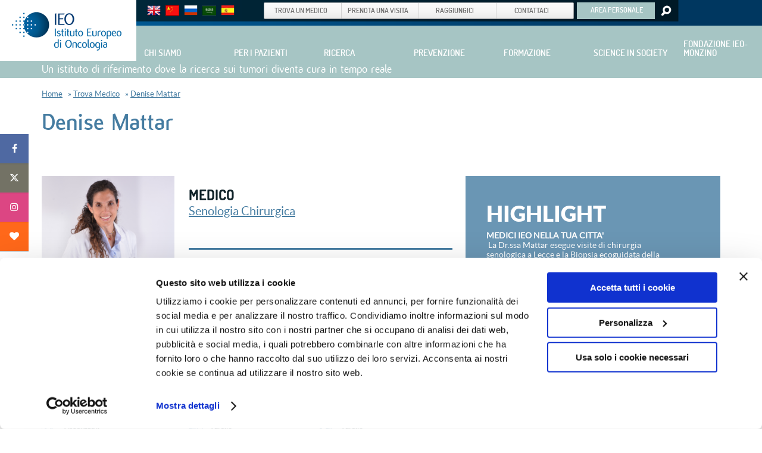

--- FILE ---
content_type: text/html; charset=utf-8
request_url: https://www.ieo.it/it/PNA/Trova-Medico/Denise-Mattar-B2ABABBBB1ACC8CCACCAC9A5C9CECBB2/
body_size: 20236
content:



<!DOCTYPE html>
<html xmlns="http://www.w3.org/1999/xhtml">
<head id="Head1"><meta http-equiv="X-UA-Compatible" content="IE=edge,chrome=1" /><title>
	Mattar Denise - Istituto Europeo di Oncologia
</title><meta name="viewport" content="width=device-width, initial-scale=1.0" /><meta http-equiv="content-type" content="text/html; charset=utf-8" /><meta name="description" /><meta name="keywords" /><meta name="p:domain_verify" content="26bc28fc9eec205bc4e877953627b5ab" />
	
	<script id="Cookiebot" src="https://consent.cookiebot.com/uc.js" data-cbid="78e3a767-7603-45c8-b9cc-05d0df79a790" data-blockingmode="auto" type="text/javascript"></script>	
	
    <script type="text/javascript" src="/Static/js/jquery.tools.min.js?v=1"></script>   
    
    <!-- jquery news (scrollbar)-->
    <script type="text/javascript" src="/Static/js/jquery.nanoscroller.min.js?v=1"></script>

    <!-- search patology select-->
	<script type="text/javascript" src="/Static/js/jquery.selectbox-0.2.min.js?v=1"></script>
	
    <script type="text/javascript" src="/Static/js/utilities.js?v=1"></script>

    <!-- wysiwyg -->
	<!-- Responsive menu -->
	<link rel="stylesheet" href="/Static/css/responsive/responsive-nav.css" />
	<script src="/Static/js/responsive/responsive-nav.js?v=1"></script>
	
	<!-- Swiper.js?v=1 -->
	<link rel="stylesheet" href="/Static/css/responsive/swiper.css" />
	<script src="/Static/js/responsive/swiper.jquery.min.js?v=1"></script>
	
	<!-- it_privacy_notice.js?v=1 -->
	<script src="/Static/js/cookie/it_privacy_notice.js?v=1"></script>
	
    <link href="/Static/css/IEOStyles.css" rel="stylesheet" />  <!-- - Includes the other stylesheet-   -->
    <link href="/Static/css/screen.css" rel="stylesheet" /><link href="/Static/css/responsive/screen.css" rel="stylesheet" />
    <link href="/Static/css/branded-grey.css" rel="stylesheet" />
	<!--[if gte IE 9]>
    	<link href="/Static/css/gteIE9.css" rel="stylesheet" />
	<![endif]-->
	
    


    <!-- Share Social Link-->
	<link href="/Static/fonts/font-awesome-6/css/all.min.css" rel="stylesheet" /><link href="/Static/fonts/font-awesome/font-awesome.css" rel="stylesheet" />
    <script type="text/javascript">
        function getUrl() {
            return window.location.href;
        }
        function getUrlFacebook() {
            return "https://www.facebook.com/sharer/sharer.php?u=" + getUrl();
        }
        function getUrlTwitter() {
            return "https://twitter.com/intent/tweet?text=" + document.title + "&url=" + getUrl() + "%23www.ieo.it.twitter&related=";
        }
        function getUrlGooglePlus() {
            return "https://plus.google.com/share?url=" + getUrl();
        }
        function getUrlPinterest() {
            return "http://pinterest.com/pin/create/button/?url=" + getUrl() + "&description=" + document.title + "&media=http://www.ieo.it/Static/images/generic/ieo_logo.png";
        }
        function getUrlInstagram() {
            return "https://www.instagram.com/ieoistitutoeuropeodioncologia/";
        }
    </script>
    <!-- /Share Social Link-->

    <!-- REACT -->
    <link href="/static/css/main.73a6a2cf.chunk.css" rel="stylesheet" />
	
	<!-- Start cookieyes banner
    <script id="cookieyes" type="text/javascript" src="https://cdn-cookieyes.com/client_data/bca0674ed1092437d3abbad9/script.js"></script>
    End cookieyes banner --> 	
	
	<script>(function(w,d,s,l,i){w[l]=w[l]||[];w[l].push({'gtm.start':
		new Date().getTime(),event:'gtm.js'});var f=d.getElementsByTagName(s)[0],
		j=d.createElement(s),dl=l!='dataLayer'?'&l='+l:'';j.async=true;j.src=
		'https://www.googletagmanager.com/gtm.js?id='+i+dl;f.parentNode.insertBefore(j,f);
		})(window,document,'script','dataLayer','GTM-MWWGL8R');</script>
<link rel="canonical" href="https://www.ieo.it/it/PNA/Trova-Medico/Denise-Mattar-B2ABABBBB1ACC8CCACCAC9A5C9CECBB2/" /></head>
    
<body class="grey">

 <!-- Google Tag Manager -->
<noscript><iframe src="https://www.googletagmanager.com/ns.html?id=GTM-MWWGL8R" height="0" width="0" style="display:none;visibility:hidden"></iframe></noscript>

<!-- End Google Tag Manager -->


    <div class="overlay">
	    <div class="wrap-iframe">
            <a href="#" class="bt-close">CLOSE</a>
	        <iframe id="" width="540" height="304"></iframe>
        </div>
    </div>

<!-- Tag for Activity Group: ieo_rtg, Activity Name: RTG | IEO | Apr23, Activity ID: 14150489 -->

<!--
Activity ID: 14150489
Activity Name: RTG | IEO | Apr23
Activity Group Name: ieo_rtg
-->

	<!--
Start of Floodlight Tag: Please do not remove
Activity name of this tag: RTG | IEO | Apr23
URL of the webpage where the tag is expected to be placed: 
This tag must be placed between the <body> and </body> tags, as close as possible to the opening tag.
Creation Date: 04/19/2023
-->
<script type="text/javascript">
var axel = Math.random() + "";
var a = axel * 10000000000000;
document.write('<iframe src="https://13179713.fls.doubleclick.net/activityi;src=13179713;type=ieo_r0;cat=rtgie0;dc_lat=;dc_rdid=;tag_for_child_directed_treatment=;tfua=;npa=;gdpr=${GDPR};gdpr_consent=${GDPR_CONSENT_755};ord=' + a + '?" width="1" height="1" frameborder="0" style="display:none"></iframe>');
</script>
<noscript>
<iframe src="https://13179713.fls.doubleclick.net/activityi;src=13179713;type=ieo_r0;cat=rtgie0;dc_lat=;dc_rdid=;tag_for_child_directed_treatment=;tfua=;npa=;gdpr=${GDPR};gdpr_consent=${GDPR_CONSENT_755};ord=1?" width="1" height="1" frameborder="0" style="display:none"></iframe>
</noscript>
<!-- End of Floodlight Tag: Please do not remove -->


    <form method="post" action="/it/PNA/Trova-Medico/Denise-Mattar-B2ABABBBB1ACC8CCACCAC9A5C9CECBB2/" id="Form1">
<div class="aspNetHidden">
<input type="hidden" name="__VIEWSTATE" id="__VIEWSTATE" value="/[base64]/AMfBQsrBQFkFgJmDw8WBB8BZR8CAgJkZAI2D2QWAmYPFQIoY2xhc3MgPSJtZW51Z2VuZXJpY0NsYXNzTGkgbWVudWxldmVsTGk0IgBkAjcPZBYEZg8UKwICZGRkAgEPDxYEHwQC/[base64]/gMfBQsrBQFkFgJmDw8WBB8BZR8CAgJkZAI/[base64]/[base64]/[base64]/[base64]/[base64]/[base64]/[base64]/[base64]/[base64]/[base64]/[base64]/AMPZBYCZg8VAihjbGFzcyA9Im1lbnVnZW5lcmljQ2xhc3NMaSBtZW51bGV2ZWxMaTQiAGQC/QMPZBYEZg8UKwICBWs8YSBocmVmPScvaXQvVmlld3MvUGFnZXMvUGF0aG9sb2d5UGFnZVRlbXBsYXRlLmFzcHg/aWQ9NTMzJmVwc2xhbmd1YWdlPWl0I3NlY29uZCc+VHVtb3JpIG5ldXJvZW5kb2NyaW5pPC9hPmRkAgEPDxYGHwQCoRofBQsrBQEfBmhkFgJmDw8WBB8BZR8CAgJkZAL/[base64]/[base64]/[base64]/QQPZBYCZg8VAihjbGFzcyA9Im1lbnVnZW5lcmljQ2xhc3NMaSBtZW51bGV2ZWxMaTQiAGQC/[base64]/aWQ9NTI0MTQmZXBzbGFuZ3VhZ2U9aXQjc2Vjb25kJz5JRU8gT3BlbiBEYXk8L2E+ZGQCAQ8PFgYfBAK/[base64]/[base64]" />
</div>

<div class="aspNetHidden">

	<input type="hidden" name="__VIEWSTATEGENERATOR" id="__VIEWSTATEGENERATOR" value="6EB36879" />
	<input type="hidden" name="__EVENTVALIDATION" id="__EVENTVALIDATION" value="/wEdAAP99YOb7nxbLRiYcbbBYjJkuKDBVE+soKuB6uvINhMs/hgecbkGcLYxcymOSCwh7Mam7hglQO3nC/ioLuCZ7kco/nAw+ONuVtZSAJdSXCe59w==" />
</div>

        

        <!--- PAGE- -->
	    <div class="page">
			
		    <!--- header_wrap- -->
		    <div class="header_wrap"></div>
				
		    <!--- mega-container- -->
		    <div class="mega-container">

                <!--- HEADER STICKY- -->
				    <div id="header">
                        <div id="rightHalf"></div>

					    <!--- Header container- -->
					    <div class="header_container">
						    <div class="header_mobile_wrapper">
							    <!-- Logo -->
							    <div id="logo">						
                                    <a href="/"><img src="/Static/images/generic/ieo_logo.png" alt="[Missing text &#39;/mainmenu/logoALT&#39; for &#39;Italian&#39;]" /></a>
							    </div>
							    <a href="#" id="toggle-menu" class="nav-toggle" aria-hidden="false">Menu</a>
						    </div>
						    <div id="header_wrapper" class="header_wrapper nav-collapse">
							    <div class="header_top">
								
								    <!-- Parla con noi -->
								    <div class="parla margl10">
									    <ul>
										    <!--<li><div class="chathomelink"><a href="javascript:openchat();"><img src="/Static/images/generic/link_parlaconnoi_it.png" alt="PARLA CON NOI"></a></div></li>-->
										    <!-- Flag -->
										    
                                            <li class="flag"><a href="/en/"><img src="/Static/images/generic/eng-flag.png" alt="[Missing text &#39;/mainmenu/flagALT&#39; for &#39;Italian&#39;]" /></a></li>
                                            <li class="flag"><a href="/cn/"><img src="/Static/images/generic/cn-flag.png" alt="[Missing text &#39;/mainmenu/flagALT&#39; for &#39;Italian&#39;]" /></a></li>
										    <li class="flag"><a href="/ru-RU/"><img src="/Static/images/generic/rus-flag.png" alt="[Missing text &#39;/mainmenu/flagALT&#39; for &#39;Italian&#39;]" /></a></li>
										    <li class="flag"><a href="/ar-AE/"><img src="/Static/images/generic/ar-flag.png" alt="[Missing text &#39;/mainmenu/flagALT&#39; for &#39;Italian&#39;]" /></a></li>
                                            <li class="flag"><a href="/es/"><img src="/Static/images/generic/span-flag.png" alt="[Missing text &#39;/mainmenu/flagALT&#39; for &#39;Italian&#39;]" /></a></li>
									    </ul>
								    </div>
									
								    <!-- NAVIGATION TOP -->

								    <div id="nav_top" class="">	
                                        
									    <ul class="gradient">
                                        
                                            <li>
                                                <a href="/it/PNA/Trova-Medico/">
                                                    <span class="align">
                                                        Trova un medico
                                                    </span>
                                                </a>

                                            </li>
                                            <li>
                                                <a href="/it/PNA/Landing-ecup/">
                                                    <span class="align">
                                                        Prenota una visita
                                                    </span>
                                                </a>
                                            </li>
                                        
                                            
                                            <li>
                                                <a href="/it/raggiungici">
                                                    <span class="align">
                                                        Raggiungici
                                                    </span>
                                                </a>
                                            </li>
                                            <li>
                                                <a href="/it/contatti">
                                                    <span class="align">
                                                        Contattaci
                                                    </span>
                                                </a>
                                            </li>
                                            
									    </ul>
                                        
									
                                        <div class="head_button gradient"><a href="/it/PNA/area-personale/">AREA PERSONALE</a></div>
										
									    <!-- Generic Search head right -->
									    <div id="hp-search" class="hp-cont-search"><a href="#">Search</a></div>	
										
									    <div class="hp-search" style="display: none;">
										    <p>Cerca nel sito</p>
	
											    
											    
										    <input name="ctl00$SearchKeywords" type="text" maxlength="120" id="SearchKeywords" tabindex="1" class="tftextinput" /><input type="submit" name="ctl00$btnPerformSearch" value="PerformSearch" onclick="return checkInputLenght();" id="btnPerformSearch" tabindex="2" class="tfbutton" />
										    <div class="tfclear"></div>
									    </div>
	
								    </div>
								    <!-- /NAVIGATION TOP -->
	
							    </div>
							    <div class="header_bottom">
	
								    <!-- Value proposition--> <div class="value_proposition"><div class="resize">
								    <!--<p style="color:#ffffff; font-family:fluxregular; font-size:20px; margin:0 auto; padding:4px 0 0 0; ">Un istituto di riferimento dove la ricerca sui tumori diventa cura in tempo reale</p>-->
                                        <h1>Un istituto di riferimento dove la ricerca sui tumori diventa cura in tempo reale</h1>
								    </div> </div> 
									
	
								    <!--- MAIN NAVIGATION BOTTOM  (menu dropdown- -->
								    <div id="nav_bottom">
									    
         
    
        
        <ul class=" menugenericClassUl  menulevelUl1 nav clearfix animated"> 
    
    
        <li class="menugenericClassLi menulevelLi2">
    

        <a href="javascript:openMenu(&#39;01&#39;);" id="aa01" class="normal" onFocus="this.blur()"><span>CHI SIAMO</span></a>

    
        
        <ul class="first menugenericClassUl  menulevelUl2 container ddclose" id="mm01"> 
    
    
        <li class="menugenericClassLi menulevelLi3">
    
        

        
       
        <a class="subtitle" href="/it/CHI-SIAMO/storia-istituto/">La Storia dell'Istituto</a> 
    
        
        <ul class=" menugenericClassUl  menulevelUl3"> 
    
    
        <li class="menugenericClassLi menulevelLi4">
    
        

        
       
        <a href="/it/CHI-SIAMO/storia-istituto/Il-nostro-fondatore/">Il nostro fondatore Umberto Veronesi</a> 
    
		</li>
    
        <li class="menugenericClassLi menulevelLi4">
    
        

        
       
        <a href="/it/CHI-SIAMO/storia-istituto/la-storia-dell-istituto/">La Storia dell'Istituto</a> 
    
		</li>
    
        </ul> 
    
		</li>
    
        <li class="menugenericClassLi menulevelLi3">
    
        

        
       
        <span class="subtitle">Lo IEO</span> 
    
        
        <ul class=" menugenericClassUl  menulevelUl3"> 
    
    
        <li class="menugenericClassLi menulevelLi4">
    
        

        
       
        <a href="/it/CHI-SIAMO/Lo-IEO/La-missione-e-i-suoi-valori/">La missione e i suoi valori</a> 
    
		</li>
    
        <li class="menugenericClassLi menulevelLi4">
    
        

        
       
        <a href="/it/CHI-SIAMO/Lo-IEO/Si-cura-meglio-dove-si-fa-ricerca/">Si cura meglio dove si fa ricerca</a> 
    
		</li>
    
        <li class="menugenericClassLi menulevelLi4">
    
        

        
       
        <a href="/it/CHI-SIAMO/Lo-IEO/Struttura-Societaria/">Struttura societaria</a> 
    
		</li>
    
        <li class="menugenericClassLi menulevelLi4">
    
        

        
       
        <a href="/it/CHI-SIAMO/Lo-IEO/qualita-accreditamenti/">Qualità e Accreditamenti</a> 
    
		</li>
    
        <li class="menugenericClassLi menulevelLi4">
    
        

        
       
        <a href="/it/CHI-SIAMO/Lo-IEO/Piano-per-luguaglianza-di-genere/">Piano per l'uguaglianza di genere</a> 
    
		</li>
    
        <li class="menugenericClassLi menulevelLi4">
    
        

        
       
        <a href="/it/CHI-SIAMO/Lo-IEO/Amministrazione-trasparente/">Amministrazione trasparente</a> 
    
		</li>
    
        <li class="menugenericClassLi menulevelLi4">
    
        

        
       
        <a href="/it/CHI-SIAMO/Lo-IEO/sicurezza/">Sicurezza ISO 45001:2018</a> 
    
		</li>
    
        <li class="menugenericClassLi menulevelLi4">
    
        

        
       
        <a href="/it/CHI-SIAMO/Lo-IEO/Lavora-con-noi/">Lavora con noi</a> 
    
		</li>
    
        <li class="menugenericClassLi menulevelLi4">
    
        

        
       
        <a href="/it/CHI-SIAMO/Lo-IEO/Bandi-e-gare/">Bandi e gare</a> 
    
		</li>
    
        </ul> 
    
		</li>
    
        <li class="menugenericClassLi menulevelLi3">
    
        

        
       
        <a class="subtitle" href="/it/CHI-SIAMO/Come-siamo-organizzati/">Come siamo organizzati</a> 
    
        
        <ul class=" menugenericClassUl  menulevelUl3"> 
    
    
        <li class="menugenericClassLi menulevelLi4">
    
        

        
       
        <a href="/it/CHI-SIAMO/Come-siamo-organizzati/Direzioni-gestionali/">Direzioni gestionali</a> 
    
		</li>
    
        <li class="menugenericClassLi menulevelLi4">
    
        

        
       
        <a href="/it/CHI-SIAMO/Come-siamo-organizzati/Programmi-e-Dipartimenti/">Programmi e Dipartimenti</a> 
    
		</li>
    
        <li class="menugenericClassLi menulevelLi4">
    
        

        
       
        <a href="/it/CHI-SIAMO/Come-siamo-organizzati/Risorse-Mediche-e-Chirurgiche/">Risorse Mediche e Chirurgiche</a> 
    
		</li>
    
        <li class="menugenericClassLi menulevelLi4">
    
        

        
       
        <a href="/it/CHI-SIAMO/Come-siamo-organizzati/Le-divisioni/">Divisioni cliniche</a> 
    
		</li>
    
        <li class="menugenericClassLi menulevelLi4">
    
        

        
       
        <a href="/it/CHI-SIAMO/Come-siamo-organizzati/Servizi-per-la-clinica/">Servizi per la clinica</a> 
    
		</li>
    
        <li class="menugenericClassLi menulevelLi4">
    
        

        
       
        <a href="/it/CHI-SIAMO/Come-siamo-organizzati/protoncenter/">Proton Center</a> 
    
		</li>
    
        <li class="menugenericClassLi menulevelLi4">
    
        

        
       
        <a href="/it/CHI-SIAMO/Come-siamo-organizzati/Womens-Cancer-Center/">Women's Cancer Center</a> 
    
		</li>
    
        <li class="menugenericClassLi menulevelLi4">
    
        

        
       
        <a href="https://www.ieo.it/en/ieointernationaloffice/" target="_top">IEO International Office</a> 
    
		</li>
    
        </ul> 
    
		</li>
    
        <li class="menugenericClassLi menulevelLi3">
    
        

        
       
        <span class="subtitle">I comitati esterni</span> 
    
        
        <ul class=" menugenericClassUl  menulevelUl3"> 
    
    
        <li class="menugenericClassLi menulevelLi4">
    
        

        
       
        <a href="/it/CHI-SIAMO/I-comitati-esterni/Comitato-etico/">Comitato Etico</a> 
    
		</li>
    
        <li class="menugenericClassLi menulevelLi4">
    
        

        
       
        <a href="/it/CHI-SIAMO/I-comitati-esterni/Comitato-scientifico/">Comitato Scientifico</a> 
    
		</li>
    
        </ul> 
    
		</li>
    
        <li class="menugenericClassLi menulevelLi3">
    
        

        
       
        <span class="subtitle">Fanno parte dello IEO</span> 
    
        
        <ul class=" menugenericClassUl  menulevelUl3"> 
    
    
        <li class="menugenericClassLi menulevelLi4">
    
        

        
       
        <a href="http://www.fondazioneieomonzino.it/" target="_blank">Fondazione IEO-MONZINO</a> 
    
		</li>
    
        <li class="menugenericClassLi menulevelLi4">
    
        

        
       
        <a href="/it/CHI-SIAMO/Fanno-parte-dello-IEO/Centro-Cardiologico-Monzino/">Centro Cardiologico Monzino</a> 
    
		</li>
    
        </ul> 
    
		</li>
    
        <li class="menugenericClassLi menulevelLi3">
    
        

        
       
        <span class="subtitle">Dove siamo</span> 
    
        
        <ul class=" menugenericClassUl  menulevelUl3"> 
    
    
        <li class="menugenericClassLi menulevelLi4">
    
        

        
       
        <a href="/it/CHI-SIAMO/Dove-siamo1/Le-nostre-sedi/">Le nostre sedi</a> 
    
		</li>
    
        <li class="menugenericClassLi menulevelLi4">
    
        

        
       
        <a href="/it/CHI-SIAMO/Dove-siamo1/Raggiungici/">Come raggiungerci</a> 
    
		</li>
    
        </ul> 
    
		</li>
    
        </ul> 
    
		</li>
    
        <li class="menugenericClassLi menulevelLi2">
    

        <a href="javascript:openMenu(&#39;02&#39;);" id="aa02" class="normal" onFocus="this.blur()"><span>PER I PAZIENTI</span></a>

    
        
        <ul class="second menugenericClassUl  menulevelUl2 container ddclose" id="mm02"> 
    
    
        <li class="menugenericClassLi menulevelLi3">
    
        

        
       
        <span class="subtitle">Cure</span> 
    
        
        <ul class=" menugenericClassUl  menulevelUl3"> 
    
    
        <li class="menugenericClassLi menulevelLi4">
    
        

        
       
        <a href="/it/PER-I-PAZIENTI/Cure/Tumori-al-seno/">Tumori al seno</a> 
    
		</li>
    
        <li class="menugenericClassLi menulevelLi4">
    
        

        
       
        <a href="/it/PER-I-PAZIENTI/Cure/Tumori-della-prostata/">Tumori della prostata</a> 
    
		</li>
    
        <li class="menugenericClassLi menulevelLi4">
    
        

        
       
        <a href="/it/PER-I-PAZIENTI/Cure/Tumori-urologici-altri/">Tumori urologici (altri)</a> 
    
		</li>
    
        <li class="menugenericClassLi menulevelLi4">
    
        

        
       
        <a href="/it/PER-I-PAZIENTI/Cure/Tumori-al-polmone/">Tumori al polmone</a> 
    
		</li>
    
        <li class="menugenericClassLi menulevelLi4">
    
        

        
       
        <a href="/it/PER-I-PAZIENTI/Cure/Tumori-ematologici/">Tumori ematologici (Linfomi, Leucemie acute, Mielomi e altri)</a> 
    
		</li>
    
        <li class="menugenericClassLi menulevelLi4">
    
        

        
       
        <a href="/it/PER-I-PAZIENTI/Cure/Tumori-toracici/">Tumori toracici (altri)</a> 
    
		</li>
    
        <li class="menugenericClassLi menulevelLi4">
    
        

        
       
        <a href="/it/PER-I-PAZIENTI/Cure/Tumori-della-testa-e-del-collo/">Tumori della testa e del collo</a> 
    
		</li>
    
        <li class="menugenericClassLi menulevelLi4">
    
        

        
       
        <a href="/it/PER-I-PAZIENTI/Cure/Tumori-ovarici/">Tumori ovarici</a> 
    
		</li>
    
        <li class="menugenericClassLi menulevelLi4">
    
        

        
       
        <a href="/it/PER-I-PAZIENTI/Cure/Tumori-della-cervice/">Tumori della cervice</a> 
    
		</li>
    
        <li class="menugenericClassLi menulevelLi4">
    
        

        
       
        <a href="/it/PER-I-PAZIENTI/Cure/Tumori-endometrio/">Tumori dell'endometrio</a> 
    
		</li>
    
        <li class="menugenericClassLi menulevelLi4">
    
        

        
       
        <a href="/it/PER-I-PAZIENTI/Cure/Tumori-dellintestino/">Tumori dell'intestino</a> 
    
		</li>
    
        <li class="menugenericClassLi menulevelLi4">
    
        

        
       
        <a href="/it/PER-I-PAZIENTI/Cure/Tumori-dellesofago/">Tumori dell'esofago</a> 
    
		</li>
    
        <li class="menugenericClassLi menulevelLi4">
    
        

        
       
        <a href="/it/PER-I-PAZIENTI/Cure/Tumori-allo-stomaco/">Tumori dello stomaco</a> 
    
		</li>
    
        <li class="menugenericClassLi menulevelLi4">
    
        

        
       
        <a href="/it/PER-I-PAZIENTI/Cure/Tumore-pancreas/">Tumore del pancreas</a> 
    
		</li>
    
        <li class="menugenericClassLi menulevelLi4">
    
        

        
       
        <a href="/it/PER-I-PAZIENTI/Cure/Tumori-del-fegato-e-delle-vie-biliari/">Tumori del fegato e delle vie biliari</a> 
    
		</li>
    
        <li class="menugenericClassLi menulevelLi4">
    
        

        
       
        <a href="/it/PER-I-PAZIENTI/Cure/Tumori-della-pelle-e-melanomi/">Tumori della pelle e melanomi</a> 
    
		</li>
    
        <li class="menugenericClassLi menulevelLi4">
    
        

        
       
        <a href="/it/PER-I-PAZIENTI/Cure/Sarcomi-dei-Tessuti-Molli-e-Tumori-Rari/">Sarcomi dei Tessuti Molli e Tumori Rari</a> 
    
		</li>
    
        <li class="menugenericClassLi menulevelLi4">
    
        

        
       
        <a href="/it/PER-I-PAZIENTI/Cure/Tumori-neuroendocrini/">Tumori neuroendocrini</a> 
    
		</li>
    
        </ul> 
    
		</li>
    
        <li class="menugenericClassLi menulevelLi3">
    
        

        
       
        <span class="subtitle">In Primo Piano</span> 
    
        
        <ul class=" menugenericClassUl  menulevelUl3"> 
    
    
        <li class="menugenericClassLi menulevelLi4">
    
        

        
       
        <a href="/it/PNA/Lista-News/coronavirus/">Covid: informazioni utili</a> 
    
		</li>
    
        <li class="menugenericClassLi menulevelLi4">
    
        

        
       
        <a href="/it/PER-I-PAZIENTI/InPrimoPiano/La-MOC/">La MOC</a> 
    
		</li>
    
        <li class="menugenericClassLi menulevelLi4">
    
        

        
       
        <a href="/it/PER-I-PAZIENTI/InPrimoPiano/Esami-di-laboratorio/">Esami di laboratorio</a> 
    
		</li>
    
        <li class="menugenericClassLi menulevelLi4">
    
        

        
       
        <a href="/it/PER-I-PAZIENTI/InPrimoPiano/Cardioncologia/">Cardioncologia</a> 
    
		</li>
    
        <li class="menugenericClassLi menulevelLi4">
    
        

        
       
        <a href="/it/PER-I-PAZIENTI/InPrimoPiano/IEO-in-ascolto/">IEO in ascolto </a> 
    
		</li>
    
        <li class="menugenericClassLi menulevelLi4">
    
        

        
       
        <a href="/it/PER-I-PAZIENTI/InPrimoPiano/ChirurgiaRobotica/">La Chirurgia Robotica</a> 
    
		</li>
    
        <li class="menugenericClassLi menulevelLi4">
    
        

        
       
        <a href="/it/PER-I-PAZIENTI/InPrimoPiano/Sedute-di-Dermocosmetica/">Sedute di Dermocosmetica</a> 
    
		</li>
    
        <li class="menugenericClassLi menulevelLi4">
    
        

        
       
        <a href="/it/PER-I-PAZIENTI/InPrimoPiano/Progetto-BAU/">Progetto BAU</a> 
    
		</li>
    
        </ul> 
    
		</li>
    
        <li class="menugenericClassLi menulevelLi3">
    
        

        
       
        <span class="subtitle">Il paziente al centro</span> 
    
        
        <ul class=" menugenericClassUl  menulevelUl3"> 
    
    
        <li class="menugenericClassLi menulevelLi4">
    
        

        
       
        <a href="/it/PER-I-PAZIENTI/Il-paziente-al-centro/La-terapia-del-dolore/">La terapia del dolore</a> 
    
		</li>
    
        <li class="menugenericClassLi menulevelLi4">
    
        

        
       
        <a href="/it/PER-I-PAZIENTI/Il-paziente-al-centro/Sostegno-Psicologico/">Sostegno Psicologico</a> 
    
		</li>
    
        <li class="menugenericClassLi menulevelLi4">
    
        

        
       
        <a href="/it/PER-I-PAZIENTI/Il-paziente-al-centro/Servizio-Neuropsiconcologia/">Servizio Neuropsiconcologia</a> 
    
		</li>
    
        <li class="menugenericClassLi menulevelLi4">
    
        

        
       
        <a href="/it/PER-I-PAZIENTI/Il-paziente-al-centro/endocrinologiaoncologica/">Endocrinologia Oncologica</a> 
    
		</li>
    
        <li class="menugenericClassLi menulevelLi4">
    
        

        
       
        <a href="/it/PER-I-PAZIENTI/Il-paziente-al-centro/Fertilita-e-procreazione/">Fertilità e procreazione</a> 
    
		</li>
    
        <li class="menugenericClassLi menulevelLi4">
    
        

        
       
        <a href="/it/PER-I-PAZIENTI/Il-paziente-al-centro/Nutrizione/">Nutrizione</a> 
    
		</li>
    
        <li class="menugenericClassLi menulevelLi4">
    
        

        
       
        <a href="/it/PER-I-PAZIENTI/Il-paziente-al-centro/Riabilitazione-e-Fisioterapia/">Riabilitazione e Fisioterapia</a> 
    
		</li>
    
        <li class="menugenericClassLi menulevelLi4">
    
        

        
       
        <a href="/it/PER-I-PAZIENTI/Il-paziente-al-centro/Cure-palliative/">Cure palliative</a> 
    
		</li>
    
        <li class="menugenericClassLi menulevelLi4">
    
        

        
       
        <a href="/it/PER-I-PAZIENTI/Il-paziente-al-centro/Servizio-di-Logopedia/">Servizio di Logopedia</a> 
    
		</li>
    
        </ul> 
    
		</li>
    
        <li class="menugenericClassLi menulevelLi3">
    
        

        
       
        <span class="subtitle">Servizi a distanza</span> 
    
        
        <ul class=" menugenericClassUl  menulevelUl3"> 
    
    
        <li class="menugenericClassLi menulevelLi4">
    
        

        
       
        <a href="/it/PER-I-PAZIENTI/Servizi-a-distanza/Medici-IEO-nella-tua-citta/">Medici IEO nella Tua Città</a> 
    
		</li>
    
        <li class="menugenericClassLi menulevelLi4">
    
        

        
       
        <a href="/it/PER-I-PAZIENTI/Servizi-a-distanza/IEOSecondOpinion/">IEO Second Opinion</a> 
    
		</li>
    
        <li class="menugenericClassLi menulevelLi4">
    
        

        
       
        <a href="/it/PER-I-PAZIENTI/Servizi-a-distanza/Televisite/">Televisite</a> 
    
		</li>
    
        <li class="menugenericClassLi menulevelLi4">
    
        

        
       
        <a href="/it/PER-I-PAZIENTI/Servizi-a-distanza/diagnostica-molecolare-personalizzata/">Diagnostica Molecolare Personalizzata</a> 
    
		</li>
    
        <li class="menugenericClassLi menulevelLi4">
    
        

        
       
        <a href="/it/PER-I-PAZIENTI/Servizi-a-distanza/Consulto-di-Radiologia-Oncologica-a-distanza/">Consulto di Radiologia Oncologica a Distanza</a> 
    
		</li>
    
        <li class="menugenericClassLi menulevelLi4">
    
        

        
       
        <a href="/it/PER-I-PAZIENTI/Servizi-a-distanza/Genetica-Oncologica-a-Distanza/">Genetica Oncologica a Distanza</a> 
    
		</li>
    
        <li class="menugenericClassLi menulevelLi4">
    
        

        
       
        <a href="/it/PER-I-PAZIENTI/Servizi-a-distanza/Home-Delivery-del-Farmaco/">Home Delivery del Farmaco</a> 
    
		</li>
    
        <li class="menugenericClassLi menulevelLi4">
    
        

        
       
        <a href="/it/PER-I-PAZIENTI/Servizi-a-distanza/IEO-con-Cureety---Servizio-di-Telemonitoraggio/">IEO con Cureety - Servizio di Telemonitoraggio</a> 
    
		</li>
    
        <li class="menugenericClassLi menulevelLi4">
    
        

        
       
        <a href="/it/PER-I-PAZIENTI/Servizi-a-distanza/Call-Center-Infermieristico/">Call Center Infermieristico</a> 
    
		</li>
    
        </ul> 
    
		</li>
    
        <li class="menugenericClassLi menulevelLi3">
    
        

        
       
        <span class="subtitle">Sperimentazioni cliniche</span> 
    
        
        <ul class=" menugenericClassUl  menulevelUl3"> 
    
    
        <li class="menugenericClassLi menulevelLi4">
    
        

        
       
        <a href="/it/PER-I-PAZIENTI/Sperimentazioni-cliniche/Il-mondo-della-sperimentazione-clinica/">Il mondo della sperimentazione clinica</a> 
    
		</li>
    
        <li class="menugenericClassLi menulevelLi4">
    
        

        
       
        <a href="/it/PER-I-PAZIENTI/Sperimentazioni-cliniche/Sperimentazioni-cliniche/">Sperimentazioni cliniche in IEO</a> 
    
		</li>
    
        <li class="menugenericClassLi menulevelLi4">
    
        

        
       
        <a href="/it/PER-I-PAZIENTI/Sperimentazioni-cliniche/Novita/">Novità</a> 
    
		</li>
    
        <li class="menugenericClassLi menulevelLi4">
    
        

        
       
        <a href="/it/PER-I-PAZIENTI/Sperimentazioni-cliniche/Studi-clinici-in-evidenza/">Studi clinici in evidenza</a> 
    
		</li>
    
        <li class="menugenericClassLi menulevelLi4">
    
        

        
       
        <a href="/it/PER-I-PAZIENTI/Sperimentazioni-cliniche/Patient-Partnership-IEO-nella-Ricerca-Clinica/">Patient Partnership IEO nella Ricerca Clinica</a> 
    
		</li>
    
        </ul> 
    
		</li>
    
        <li class="menugenericClassLi menulevelLi3">
    
        

        
       
        <span class="subtitle">Documentazione e referti</span> 
    
        
        <ul class=" menugenericClassUl  menulevelUl3"> 
    
    
        <li class="menugenericClassLi menulevelLi4">
    
        

        
       
        <a href="/it/PER-I-PAZIENTI/Documentazione-e-referti/Richiesta-copia-fattura/">Richiesta copia fattura</a> 
    
		</li>
    
        <li class="menugenericClassLi menulevelLi4">
    
        

        
       
        <a href="/it/PER-I-PAZIENTI/Documentazione-e-referti/Copia-documentazione/">Copia documentazione</a> 
    
		</li>
    
        <li class="menugenericClassLi menulevelLi4">
    
        

        
       
        <a href="/it/PER-I-PAZIENTI/Documentazione-e-referti/Spedizione-referti/">Spedizione referti</a> 
    
		</li>
    
        <li class="menugenericClassLi menulevelLi4">
    
        

        
       
        <a href="/it/PER-I-PAZIENTI/Documentazione-e-referti/Ritiro-del-referto/">Ritiro del referto</a> 
    
		</li>
    
        </ul> 
    
		</li>
    
        <li class="menugenericClassLi menulevelLi3">
    
        

        
       
        <span class="subtitle">Accoglienza</span> 
    
        
        <ul class=" menugenericClassUl  menulevelUl3"> 
    
    
        <li class="menugenericClassLi menulevelLi4">
    
        <a href='/it/PNA/Landing-ecup/#second'>Prenotazioni</a>

        
       
         
    
		</li>
    
        <li class="menugenericClassLi menulevelLi4">
    
        

        
       
        <a href="/it/PER-I-PAZIENTI/Accoglienza/info-utili/">Informazioni Utili</a> 
    
		</li>
    
        <li class="menugenericClassLi menulevelLi4">
    
        

        
       
        <a href="/it/PER-I-PAZIENTI/Accoglienza/Attivita-privata-in-solvenza/">Attività in SSN e in solvenza</a> 
    
		</li>
    
        <li class="menugenericClassLi menulevelLi4">
    
        

        
       
        <a href="/it/PER-I-PAZIENTI/Accoglienza/pazienti-vulnerabili/">Pazienti Vulnerabili</a> 
    
		</li>
    
        <li class="menugenericClassLi menulevelLi4">
    
        

        
       
        <a href="/it/PER-I-PAZIENTI/Accoglienza/Convenzioni/">Convenzioni</a> 
    
		</li>
    
        <li class="menugenericClassLi menulevelLi4">
    
        

        
       
        <a href="/it/PER-I-PAZIENTI/Accoglienza/Viaggio-e-sistemazione-alberghiera/">Viaggi</a> 
    
		</li>
    
        <li class="menugenericClassLi menulevelLi4">
    
        

        
       
        <a href="/it/PER-I-PAZIENTI/Accoglienza/Convenzioni-Alberghiere/">Convenzioni Alberghiere e altre soluzioni</a> 
    
		</li>
    
        </ul> 
    
		</li>
    
        <li class="menugenericClassLi menulevelLi3">
    
        

        
       
        <span class="subtitle">Servizi e Materiale Informativo</span> 
    
        
        <ul class=" menugenericClassUl  menulevelUl3"> 
    
    
        <li class="menugenericClassLi menulevelLi4">
    
        

        
       
        <a href="/it/PER-I-PAZIENTI/Materiale-informativo-e-servizi/Indicatori-su-risultati-clinici-e-qualita-di-vita/">Indicatori su risultati clinici e qualità di vita</a> 
    
		</li>
    
        <li class="menugenericClassLi menulevelLi4">
    
        

        
       
        <a href="/it/PER-I-PAZIENTI/Materiale-informativo-e-servizi/Oltre-la-malattia/">Oltre la malattia</a> 
    
		</li>
    
        <li class="menugenericClassLi menulevelLi4">
    
        

        
       
        <a href="/it/PER-I-PAZIENTI/Materiale-informativo-e-servizi/Servizi-IEO/">Servizi in IEO</a> 
    
		</li>
    
        <li class="menugenericClassLi menulevelLi4">
    
        

        
       
        <a href="/it/PER-I-PAZIENTI/Materiale-informativo-e-servizi/I-volontari-al-servizio-del-paziente/">I volontari al servizio del paziente</a> 
    
		</li>
    
        <li class="menugenericClassLi menulevelLi4">
    
        

        
       
        <a href="/it/PER-I-PAZIENTI/Materiale-informativo-e-servizi/Carta-dei-servizi/">Carta dei servizi</a> 
    
		</li>
    
        <li class="menugenericClassLi menulevelLi4">
    
        

        
       
        <a href="/it/PER-I-PAZIENTI/Materiale-informativo-e-servizi/Materiale-info-educativo/">Materiale info-educativo</a> 
    
		</li>
    
        <li class="menugenericClassLi menulevelLi4">
    
        

        
       
        <a href="/it/PER-I-PAZIENTI/Materiale-informativo-e-servizi/Manifesto-Donna-x-Donna/">Manifesto Donna x Donna</a> 
    
		</li>
    
        </ul> 
    
		</li>
    
        <li class="menugenericClassLi menulevelLi3">
    
        

        
       
        <span class="subtitle">I diritti del paziente</span> 
    
        
        <ul class=" menugenericClassUl  menulevelUl3"> 
    
    
        <li class="menugenericClassLi menulevelLi4">
    
        

        
       
        <a href="/it/PER-I-PAZIENTI/I-diritti-del-paziente/ufficio-relazioni-pubblico/">Ufficio Relazioni con il Pubblico</a> 
    
		</li>
    
        <li class="menugenericClassLi menulevelLi4">
    
        

        
       
        <a href="/it/PER-I-PAZIENTI/I-diritti-del-paziente/Consensi-informati/">Consensi informati</a> 
    
		</li>
    
        <li class="menugenericClassLi menulevelLi4">
    
        

        
       
        <a href="/it/PER-I-PAZIENTI/I-diritti-del-paziente/Confirmo/">Confirmo</a> 
    
		</li>
    
        <li class="menugenericClassLi menulevelLi4">
    
        

        
       
        <a href="/it/PER-I-PAZIENTI/I-diritti-del-paziente/Privacy/">Privacy</a> 
    
		</li>
    
        </ul> 
    
		</li>
    
        </ul> 
    
		</li>
    
        <li class="menugenericClassLi menulevelLi2">
    

        <a href="javascript:openMenu(&#39;04&#39;);" id="aa04" class="normal" onFocus="this.blur()"><span>RICERCA</span></a>

    
        
        <ul class="fourth menugenericClassUl  menulevelUl2 container ddclose" id="mm04"> 
    
    
        <li class="menugenericClassLi menulevelLi3">
    
        

        
       
        <span class="subtitle">Aree di ricerca</span> 
    
        
        <ul class=" menugenericClassUl  menulevelUl3"> 
    
    
        <li class="menugenericClassLi menulevelLi4">
    
        

        
       
        <a href="/it/ricerca/aree-di-ricerca/ricerca-di-base/">Ricerca di Base e Traslazionale</a> 
    
		</li>
    
        <li class="menugenericClassLi menulevelLi4">
    
        

        
       
        <a href="/it/ricerca/aree-di-ricerca/Ricercaosservazionaleretrospettiva/">Ricerca osservazionale retrospettiva </a> 
    
		</li>
    
        <li class="menugenericClassLi menulevelLi4">
    
        <a href='/it/CHI-SIAMO/Lo-IEO/Si-cura-meglio-dove-si-fa-ricerca/#second'>Ricerca Clinica</a>

        
       
         
    
		</li>
    
        <li class="menugenericClassLi menulevelLi4">
    
        

        
       
        <a href="/it/ricerca/aree-di-ricerca/Ricerca-Epidemiologia-Biostatistica1/">Ricerca Epidemiologia e Biostatistica</a> 
    
		</li>
    
        </ul> 
    
		</li>
    
        <li class="menugenericClassLi menulevelLi3">
    
        

        
       
        <span class="subtitle">Servizi</span> 
    
        
        <ul class=" menugenericClassUl  menulevelUl3"> 
    
    
        <li class="menugenericClassLi menulevelLi4">
    
        <a href='/it/PNA/Clinical-Trial-Office/#second'>CTO</a>

        
       
         
    
		</li>
    
        <li class="menugenericClassLi menulevelLi4">
    
        

        
       
        <a href="/it/ricerca/servizi/CTQT/">CTQT</a> 
    
		</li>
    
        <li class="menugenericClassLi menulevelLi4">
    
        

        
       
        <a href="/it/ricerca/servizi/IEO-TT/">IEO TT</a> 
    
		</li>
    
        <li class="menugenericClassLi menulevelLi4">
    
        

        
       
        <a href="/it/ricerca/servizi/Grants-Office1/">Grants Office</a> 
    
		</li>
    
        <li class="menugenericClassLi menulevelLi4">
    
        

        
       
        <a href="/it/ricerca/servizi/biostatistica/">Biostatistica</a> 
    
		</li>
    
        </ul> 
    
		</li>
    
        <li class="menugenericClassLi menulevelLi3">
    
        

        
       
        <a href="/it/ricerca/Radiomic-/">Radiomic </a> 
    
		</li>
    
        <li class="menugenericClassLi menulevelLi3">
    
        

        
       
        <a href="/it/ricerca/contatti/">Contatti</a> 
    
		</li>
    
        </ul> 
    
		</li>
    
        <li class="menugenericClassLi menulevelLi2">
    

        <a href="javascript:openMenu(&#39;03&#39;);" id="aa03" class="normal" onFocus="this.blur()"><span>PREVENZIONE</span></a>

    
        
        <ul class="third menugenericClassUl  menulevelUl2 container ddclose" id="mm03"> 
    
    
        <li class="menugenericClassLi menulevelLi3">
    
        

        
       
        <span class="subtitle">In primo piano</span> 
    
        
        <ul class=" menugenericClassUl  menulevelUl3"> 
    
    
        <li class="menugenericClassLi menulevelLi4">
    
        

        
       
        <a href="/it/PREVENZIONE/In-primo-piano/IEO-check-up/">IEO Check Up</a> 
    
		</li>
    
        <li class="menugenericClassLi menulevelLi4">
    
        

        
       
        <a href="/it/PREVENZIONE/In-primo-piano/Vaccini/">Offerta vaccinale</a> 
    
		</li>
    
        <li class="menugenericClassLi menulevelLi4">
    
        

        
       
        <a href="/it/PREVENZIONE/In-primo-piano/Vaccinazioni-HPV/">Vaccinazioni HPV</a> 
    
		</li>
    
        <li class="menugenericClassLi menulevelLi4">
    
        

        
       
        <a href="/it/PREVENZIONE/In-primo-piano/IEO-Oral-Care/">IEO Oral Care</a> 
    
		</li>
    
        <li class="menugenericClassLi menulevelLi4">
    
        

        
       
        <a href="/it/PREVENZIONE/In-primo-piano/Smarfood/">Smartfood: il programma in scienze della nutrizione e comunicazione di IEO</a> 
    
		</li>
    
        </ul> 
    
		</li>
    
        <li class="menugenericClassLi menulevelLi3">
    
        

        
       
        <span class="subtitle">Tumori ereditari</span> 
    
        
        <ul class=" menugenericClassUl  menulevelUl3"> 
    
    
        <li class="menugenericClassLi menulevelLi4">
    
        

        
       
        <a href="/it/PREVENZIONE/Tumori-ereditari/Oncogenetica/">Oncogenetica</a> 
    
		</li>
    
        <li class="menugenericClassLi menulevelLi4">
    
        

        
       
        <a href="/it/PREVENZIONE/Tumori-ereditari/La-valutazione-del-rischio-e-i-Test-Genetici/">La valutazione del rischio e i Test Genetici</a> 
    
		</li>
    
        </ul> 
    
		</li>
    
        <li class="menugenericClassLi menulevelLi3">
    
        

        
       
        <span class="subtitle">Prevenzione per patologia</span> 
    
        
        <ul class=" menugenericClassUl  menulevelUl3"> 
    
    
        <li class="menugenericClassLi menulevelLi4">
    
        <a href='/it/PER-I-PAZIENTI/Cure/Tumori-al-seno/#second'>Tumori al seno </a>

        
       
         
    
		</li>
    
        <li class="menugenericClassLi menulevelLi4">
    
        <a href='/it/PER-I-PAZIENTI/Cure/Tumori-della-prostata/#second'>Tumori della prostata</a>

        
       
         
    
		</li>
    
        <li class="menugenericClassLi menulevelLi4">
    
        <a href='/it/PER-I-PAZIENTI/Cure/Tumori-urologici-altri/#second'>Tumori urologici (altri)</a>

        
       
         
    
		</li>
    
        <li class="menugenericClassLi menulevelLi4">
    
        <a href='/it/PER-I-PAZIENTI/Cure/Tumori-al-polmone/#second'>Tumori al polmone</a>

        
       
         
    
		</li>
    
        <li class="menugenericClassLi menulevelLi4">
    
        <a href='/it/PER-I-PAZIENTI/Cure/Tumori-toracici/#second'>Tumori toracici (altri)</a>

        
       
         
    
		</li>
    
        <li class="menugenericClassLi menulevelLi4">
    
        <a href='/it/PER-I-PAZIENTI/Cure/Tumori-della-testa-e-del-collo/#second'>Tumori della testa e del collo</a>

        
       
         
    
		</li>
    
        <li class="menugenericClassLi menulevelLi4">
    
        <a href='/it/PER-I-PAZIENTI/Cure/Tumori-ovarici/#second'>Tumori ovarici</a>

        
       
         
    
		</li>
    
        <li class="menugenericClassLi menulevelLi4">
    
        <a href='/it/PER-I-PAZIENTI/Cure/Tumori-della-cervice/#second'>Tumori della cervice</a>

        
       
         
    
		</li>
    
        <li class="menugenericClassLi menulevelLi4">
    
        <a href='/it/PER-I-PAZIENTI/Cure/Tumori-endometrio/#second'>Tumori dell'endometrio</a>

        
       
         
    
		</li>
    
        <li class="menugenericClassLi menulevelLi4">
    
        <a href='/it/PER-I-PAZIENTI/Cure/Tumori-dellesofago/#second'>Tumori dell'esofago</a>

        
       
         
    
		</li>
    
        <li class="menugenericClassLi menulevelLi4">
    
        <a href='/it/PER-I-PAZIENTI/Cure/Tumori-allo-stomaco/#second'>Tumori dello stomaco</a>

        
       
         
    
		</li>
    
        <li class="menugenericClassLi menulevelLi4">
    
        <a href='/it/PER-I-PAZIENTI/Cure/Tumori-dellintestino/#second'>Tumori dell'intestino</a>

        
       
         
    
		</li>
    
        <li class="menugenericClassLi menulevelLi4">
    
        <a href='/it/PER-I-PAZIENTI/Cure/Tumore-pancreas/#second'>Tumori del pancreas</a>

        
       
         
    
		</li>
    
        <li class="menugenericClassLi menulevelLi4">
    
        <a href='/it/PER-I-PAZIENTI/Cure/Tumori-del-fegato-e-delle-vie-biliari/#second'>Tumori del fegato e delle vie biliari</a>

        
       
         
    
		</li>
    
        <li class="menugenericClassLi menulevelLi4">
    
        <a href='/it/PER-I-PAZIENTI/Cure/Tumori-della-pelle-e-melanomi/#second'>Tumori della pelle e melanomi</a>

        
       
         
    
		</li>
    
        <li class="menugenericClassLi menulevelLi4">
    
        <a href='/it/PER-I-PAZIENTI/Cure/Sarcomi-dei-Tessuti-Molli-e-Tumori-Rari/#second'>Sarcomi dei Tessuti Molli e Tumori Rari</a>

        
       
         
    
		</li>
    
        <li class="menugenericClassLi menulevelLi4">
    
        <a href='/it/PER-I-PAZIENTI/Cure/Tumori-neuroendocrini/#second'>Tumori neuroendocrini</a>

        
       
         
    
		</li>
    
        <li class="menugenericClassLi menulevelLi4">
    
        <a href='/it/PER-I-PAZIENTI/Cure/Tumori-ematologici/#second'>Tumori ematologici</a>

        
       
         
    
		</li>
    
        </ul> 
    
		</li>
    
        <li class="menugenericClassLi menulevelLi3">
    
        

        
       
        <span class="subtitle">Stili di vita</span> 
    
        
        <ul class=" menugenericClassUl  menulevelUl3"> 
    
    
        <li class="menugenericClassLi menulevelLi4">
    
        

        
       
        <a href="/it/PREVENZIONE/Stili-di-vita/Parliamo-di-salute/">Parliamo di salute</a> 
    
		</li>
    
        <li class="menugenericClassLi menulevelLi4">
    
        

        
       
        <a href="/it/PREVENZIONE/Stili-di-vita/Fumo/">Fumo</a> 
    
		</li>
    
        <li class="menugenericClassLi menulevelLi4">
    
        

        
       
        <a href="/it/PREVENZIONE/Stili-di-vita/Attivita-fisica/">Attività fisica</a> 
    
		</li>
    
        <li class="menugenericClassLi menulevelLi4">
    
        

        
       
        <a href="/it/PREVENZIONE/Stili-di-vita/Alimentazione/">Alimentazione</a> 
    
		</li>
    
        </ul> 
    
		</li>
    
        </ul> 
    
		</li>
    
        <li class="menugenericClassLi menulevelLi2">
    

        <a href="javascript:openMenu(&#39;05&#39;);" id="aa05" class="normal" onFocus="this.blur()"><span>FORMAZIONE</span></a>

    
        
        <ul class="fifth menugenericClassUl  menulevelUl2 container ddclose" id="mm05"> 
    
    
        <li class="menugenericClassLi menulevelLi3">
    
        

        
       
        <span class="subtitle">EUROPEAN SCHOOL OF MOLECULAR MEDICINE</span> 
    
        
        <ul class=" menugenericClassUl  menulevelUl3"> 
    
    
        <li class="menugenericClassLi menulevelLi4">
    
        

        <a href="https://www.semm.it/" target="_blank">SEMM</a>
       
         
    
		</li>
    
        </ul> 
    
		</li>
    
        <li class="menugenericClassLi menulevelLi3">
    
        

        
       
        <span class="subtitle">IEO Education</span> 
    
        
        <ul class=" menugenericClassUl  menulevelUl3"> 
    
    
        <li class="menugenericClassLi menulevelLi4">
    
        

        
       
        <a href="/it/FORMAZIONE/IEO-Education/Corsi-e-congressi/">Corsi e webinar</a> 
    
		</li>
    
        <li class="menugenericClassLi menulevelLi4">
    
        

        
       
        <a href="http://www.ieoeducation.com/?lang=it" target="_blank">Corsi online (FAD)</a> 
    
		</li>
    
        <li class="menugenericClassLi menulevelLi4">
    
        

        
       
        <a href="http://www.ieo.it/en/Education/IEO-Education/Visitor-and-Clinical-Observer/">Clinical Observer</a> 
    
		</li>
    
        <li class="menugenericClassLi menulevelLi4">
    
        

        
       
        <a href="/it/FORMAZIONE/IEO-Education/Surgical-pills/">Surgical Pills</a> 
    
		</li>
    
        <li class="menugenericClassLi menulevelLi4">
    
        

        
       
        <a href="/it/FORMAZIONE/IEO-Education/Training-and-Advances-in-Gynecologic-Oncology/">Training and Advances in Gynecologic Oncology</a> 
    
		</li>
    
        <li class="menugenericClassLi menulevelLi4">
    
        

        
       
        <a href="/it/FORMAZIONE/IEO-Education/Esagon/">Esagon</a> 
    
		</li>
    
        <li class="menugenericClassLi menulevelLi4">
    
        

        
       
        <a href="/it/FORMAZIONE/IEO-Education/Contatti/">Contatti </a> 
    
		</li>
    
        </ul> 
    
		</li>
    
        <li class="menugenericClassLi menulevelLi3">
    
        

        
       
        <span class="subtitle">University Programs</span> 
    
        
        <ul class=" menugenericClassUl  menulevelUl3"> 
    
    
        <li class="menugenericClassLi menulevelLi4">
    
        

        
       
        <a href="http://www.cosp.unimi.it/offerta_didattica/D75.htm">Laurea in tecniche di Radiologia Medica, per immagini e Radioterapia</a> 
    
		</li>
    
        <li class="menugenericClassLi menulevelLi4">
    
        

        
       
        <a href="/it/FORMAZIONE/University-Programs/Corso-di-Laurea-in-Infermieristica1/">Corso di Laurea in Infermieristica</a> 
    
		</li>
    
        <li class="menugenericClassLi menulevelLi4">
    
        

        
       
        <a href="/it/FORMAZIONE/University-Programs/Corso-di-perfezionamento-in-Breast-Cancer-Prevention/">Corso di perfezionamento in Breast Cancer Prevention</a> 
    
		</li>
    
        <li class="menugenericClassLi menulevelLi4">
    
        

        
       
        <a href="/it/FORMAZIONE/University-Programs/Laurea-Magistrale-in-Biomedical-Omics/">Laurea Magistrale in Biomedical Omics</a> 
    
		</li>
    
        </ul> 
    
		</li>
    
        <li class="menugenericClassLi menulevelLi3">
    
        

        
       
        <a href="/it/FORMAZIONE/Master-di-II-livello-in-Molecular-Pathology-and-Molecular-Tumor-Board/">Master di II livello in Molecular Pathology and Molecular Tumor Board</a> 
    
		</li>
    
        <li class="menugenericClassLi menulevelLi3">
    
        

        
       
        <a class="subtitle" href="/it/FORMAZIONE/PROGETTI/">PROGETTI</a> 
    
        
        <ul class=" menugenericClassUl  menulevelUl3"> 
    
    
        <li class="menugenericClassLi menulevelLi4">
    
        <a href='/it/PER-I-PAZIENTI/Il-paziente-al-centro/Sostegno-Psicologico/Progetto-Beacon/#second'>Beacon Cancer Care</a>

        
       
         
    
		</li>
    
        <li class="menugenericClassLi menulevelLi4">
    
        

        
       
        <a href="/it/FORMAZIONE/PROGETTI/INTERACT-EUROPE/">INTERACT EUROPE</a> 
    
		</li>
    
        <li class="menugenericClassLi menulevelLi4">
    
        

        
       
        <a href="/it/FORMAZIONE/PROGETTI/ALTHEA/">ALTHEA</a> 
    
		</li>
    
        </ul> 
    
		</li>
    
        <li class="menugenericClassLi menulevelLi3">
    
        

        
       
        <a href="/it/FORMAZIONE/TRANSiTION/">TRANSiTION</a> 
    
		</li>
    
        </ul> 
    
		</li>
    
        <li class="menugenericClassLi menulevelLi2">
    

        <a href="javascript:openMenu(&#39;06&#39;);" id="aa06" class="normal" onFocus="this.blur()"><span>SCIENCE IN SOCIETY</span></a>

    
        
        <ul class="sixth menugenericClassUl  menulevelUl2 container ddclose" id="mm06"> 
    
    
        <li class="menugenericClassLi menulevelLi3">
    
        

        
       
        <span class="subtitle">I NOSTRI EVENTI</span> 
    
        
        <ul class=" menugenericClassUl  menulevelUl3"> 
    
    
        <li class="menugenericClassLi menulevelLi4">
    
        

        
       
        <a href="/it/SCIENCE-IN-SOCIETY/Eventi-IEO/Eventi-in-corso/">Calendario Eventi</a> 
    
		</li>
    
        <li class="menugenericClassLi menulevelLi4">
    
        

        
       
        <a href="/it/SCIENCE-IN-SOCIETY/Eventi-IEO/IeoDonne/">IEO per le Donne</a> 
    
		</li>
    
        <li class="menugenericClassLi menulevelLi4">
    
        

        
       
        <a href="/it/SCIENCE-IN-SOCIETY/Eventi-IEO/IEO-con-le-Donne-2025/">IEO con le Donne 2025</a> 
    
		</li>
    
        <li class="menugenericClassLi menulevelLi4">
    
        

        
       
        <a href="/it/SCIENCE-IN-SOCIETY/Eventi-IEO/Pescasseroli/">Volersi bene, scegliere la prevenzione</a> 
    
		</li>
    
        </ul> 
    
		</li>
    
        <li class="menugenericClassLi menulevelLi3">
    
        

        
       
        <span class="subtitle">Le nostre iniziative</span> 
    
        
        <ul class=" menugenericClassUl  menulevelUl3"> 
    
    
        <li class="menugenericClassLi menulevelLi4">
    
        

        
       
        <a href="/it/SCIENCE-IN-SOCIETY/Le-nostre-iniziative/Truck-della-Prevenzione/">Truck della Prevenzione</a> 
    
		</li>
    
        <li class="menugenericClassLi menulevelLi4">
    
        

        
       
        <a href="/it/SCIENCE-IN-SOCIETY/Le-nostre-iniziative/5-per-mille/">5 per mille</a> 
    
		</li>
    
        <li class="menugenericClassLi menulevelLi4">
    
        

        
       
        <a href="/it/SCIENCE-IN-SOCIETY/Le-nostre-iniziative/Podcast/">Podcast</a> 
    
		</li>
    
        <li class="menugenericClassLi menulevelLi4">
    
        

        
       
        <a href="/it/SCIENCE-IN-SOCIETY/Le-nostre-iniziative/IEO-Bikers/">IEO Bikers</a> 
    
		</li>
    
        <li class="menugenericClassLi menulevelLi4">
    
        

        
       
        <a href="/it/SCIENCE-IN-SOCIETY/Le-nostre-iniziative/cosmetica/">IEO Cosmetica</a> 
    
		</li>
    
        <li class="menugenericClassLi menulevelLi4">
    
        

        
       
        <a href="/it/SCIENCE-IN-SOCIETY/Le-nostre-iniziative/Ottobre-rosa/">Ottobre rosa</a> 
    
		</li>
    
        <li class="menugenericClassLi menulevelLi4">
    
        

        
       
        <a href="/it/SCIENCE-IN-SOCIETY/Le-nostre-iniziative/movember/">Movember</a> 
    
		</li>
    
        <li class="menugenericClassLi menulevelLi4">
    
        

        
       
        <a href="/it/SCIENCE-IN-SOCIETY/Le-nostre-iniziative/Progetti-di-lettura/">Progetti di lettura</a> 
    
		</li>
    
        <li class="menugenericClassLi menulevelLi4">
    
        <a href='/it/SCIENCE-IN-SOCIETY/Eventi-IEO/Eventi-in-corso/IEOpenDay/#second'>IEO Open Day</a>

        
       
         
    
		</li>
    
        </ul> 
    
		</li>
    
        <li class="menugenericClassLi menulevelLi3">
    
        

        
       
        <span class="subtitle">Press room</span> 
    
        
        <ul class=" menugenericClassUl  menulevelUl3"> 
    
    
        <li class="menugenericClassLi menulevelLi4">
    
        

        
       
        <a href="/it/SCIENCE-IN-SOCIETY/Press-room/Ufficio-stampa/">Ufficio stampa</a> 
    
		</li>
    
        <li class="menugenericClassLi menulevelLi4">
    
        

        
       
        <a href="/it/SCIENCE-IN-SOCIETY/Press-room/Comunicati-stampa/">Comunicati stampa</a> 
    
		</li>
    
        <li class="menugenericClassLi menulevelLi4">
    
        

        
       
        <a href="/it/SCIENCE-IN-SOCIETY/Press-room/Mediagallery/">Mediagallery</a> 
    
		</li>
    
        </ul> 
    
		</li>
    
        <li class="menugenericClassLi menulevelLi3">
    
        

        
       
        <a class="subtitle" href="/it/SCIENCE-IN-SOCIETY/Pubblicazioni/">Pubblicazioni</a> 
    
        
        <ul class=" menugenericClassUl  menulevelUl3"> 
    
    
        <li class="menugenericClassLi menulevelLi4">
    
        

        
       
        <a href="/it/SCIENCE-IN-SOCIETY/Pubblicazioni/Bilanciodisostenibilita2024/">Bilancio di Sostenibilità </a> 
    
		</li>
    
        <li class="menugenericClassLi menulevelLi4">
    
        

        <a href="/Documents/Scientific%20Reports/EXE%20Report%20ITA%202018_no%20crocini-compresso.pdf" target="_blank">Scientific Report</a>
       
         
    
		</li>
    
        <li class="menugenericClassLi menulevelLi4">
    
        

        <a href="/Documents/Scientific%20Reports/Opuscolo%20A5%2025%20anni%20di%20lotta%20al%20cancro_web.pdf" target="_blank">25 anni </a>
       
         
    
		</li>
    
        <li class="menugenericClassLi menulevelLi4">
    
        

        <a href="/Documents/CTO%20Magazine%203.0.pdf" target="_blank">CTO Magazine</a>
       
         
    
		</li>
    
        </ul> 
    
		</li>
    
        </ul> 
    
		</li>
    
        <li class="menugenericClassLi menulevelLi2">
    

        <a href="/it/Fondazione-IEO-Monzino/"><span>Fondazione IEO-Monzino</span></a>

    
		</li>
    
        </ul> 
    
        
    

								
								    </div>
								    <!--- /MAIN NAVIGATION BOTTOM  (dropdown- -->
									
							    </div>
						    </div>
					    </div>			
					    <!--- /Header container- -->
					
				    </div>
				    <!--- /HEADER STICKY- -->




                   <div id="divShare" class="sharebox">
                        <div>
                            <!-- Facebook -->
                            <a id="share-facebook" href="#" class="share-btn social-facebook">
                                <i class="fa fa-facebook"></i>
                            </a>
                        </div>
                        <div>
                            <!-- Twitter -->
                            <a id="share-twitter" href="#" class="share-btn social-twitter">
                                <i class="fa-brands fa-x-twitter"></i>
                            </a>
                        </div>
    
                        <div>
                            <!-- Instagram -->
                            <a id="share-instagram" href="#" class="share-btn social-instagram">
                                <i class="fa fa-instagram"></i>
                            </a>
                        </div>

                        <div>
                            <!-- Fondazione -->   
                            <a href="http://dona.fondazioneieomonzino.it/Sostieni-Ricerca-IEO//" target="_blank" class="share-btn social-reddit" title="Sostieni lo IEO">
                                <i class="fa fa-heart"></i>
                            </a>
                        </div>

                    </div>
                    

    <!-- Doctor Detail -->
    <div>
        <div>
            <div id="content">
                <div class="doctor-detail-page">
                    <div class="resize" style="padding-top: 0px;">
                        <!-- **********************   BREADCRUMB   ********************** -->
                        <div class="content_text">
                            <p class="breadcrumb"><a href="/it/" title="startpaglink">Home</a> » <a href="/it/PNA/Trova-Medico/" title="Trova Medico">Trova Medico</a> » <a href="/it/PNA/Trova-Medico/Denise-Mattar-B2ABABBBB1ACC8CCACCAC9A5C9CECBB2/" title="Denise Mattar">Denise Mattar</a></p>
                        </div>
                        <!-- **********************   /BREADCRUMB   ********************* -->

                        <h1 class="title-1 pad-1">
                            <span>Denise</span>
                            <span>Mattar</span>
                        </h1>
                        <p class="text-1 pad-2">
                            
                        </p>
                        <div class="block-8 doctor-detail-block">
                            <span>
                                
                                <img src="/Global/images/Foto%20pagina%20medico/223x270_Mattar%202021.png" class="img_dettmedico" alt="Denise Mattar" />
                                
                            </span>
                            <div class="detail">
                                <h3 class="title-2">
                                    <span>Medico</span>

                                    
                                </h3>
                                <p class="info fck">
                                    
                                    <a href="/it/CHI-SIAMO/Come-siamo-organizzati/Le-divisioni/Divisione-di-Senologia-SENDV/">Senologia Chirurgica</a>
                                    
                                </p>
                                <div class="personal-info">
                                    <ul>
                                        <li>
                                            <ul>
                                                <li>
                                                    <img src="/Static/images/content/transparent.png" alt="" class="wi-icon wi-icon-phone" />
                                                    <span>02-57489.725</span>
                                                </li>
                                                <li>
                                                    <img src="/Static/images/content/transparent.png" alt="" class="wi-icon wi-icon-fax" />
                                                    
                                                </li>
                                                <li>
                                                    
                                                    
                                                    <a href="/it/PNA/SendMail/?id=B2ABABBBB1ACC8CCACCAC9A5C9CECBB2" title="email segreteria">
                                                        <img src="/Static/images/content/transparent.png" alt="" class="wi-icon wi-icon-email" />email segreteria
                                                    </a>
                                                    
                                                </li>
                                                <li>
                                                    
                                                </li>
                                            </ul>
                                        </li>
                                        <li>
                                            <ul>
                                                <li><a href="/it/PNA/Landing-ecup/?resource_notes=Denise-Mattar-B2ABABBBB1ACC8CCACCAC9A5C9CECBB2&amp;prov=TT_FROM_MED&amp;cacheMop=1&amp;insuranceid=sc158ee50e0e72f1&amp;division=SENDV" title="Prenota una visita" class="">
                                                    <img src="/Static/images/content/transparent.png" alt="" class="wi-icon wi-icon-calendar" />Prenota una visita
                                                </a></li>
                                            </ul>
                                        </li>
                                    </ul>
                                </div>
                                
                                <div class="personal-info" style="border-top: none;">
                                    <div>
	<div class="c-medico-banner"><img class="c-medico-banner_img" src="/Global/images/Medici%20IEO-immagini/mintc-medico.png" alt="" />
<p class="TextSmall-18" style="margin-bottom: 0px;"><a class="c-medico-banner_title-link" href="/it/PER-I-PAZIENTI/Servizi-a-distanza/Medici-IEO-nella-tua-citta/">Medici IEO nella tua città</a><br />La Dr.ssa Mattar esegue visite di Chirurgia Senologica a <a href="/it/PER-I-PAZIENTI/Servizi-a-distanza/Medici-IEO-nella-tua-citta/QuartaColosso/">Lecce</a>&nbsp;ed esegue inoltre la biopsia ecoguidata della mammella a <a href="/it/PER-I-PAZIENTI/Servizi-a-distanza/Medici-IEO-nella-tua-citta/ForumHealth/">San Benedetto del Tronto</a>.</p>
</div>
</div>
                                </div>
                                
                                
                                <!-- END personal info -->
                            </div>
                            <ul class="info-1">
                                
                                <li>
                                    
                                    <a href="/Global/images/Foto%20pagina%20medico/CV%20Mattar%202021.pdf" title="Visualizza il CV Completo">
                                        <img src="/Static/images/content/transparent.png" class="wi-icon wi-icon-cv" alt="" />
                                        <span>
                                            Visualizza il
                                            <br />
                                            CV Completo
                                        </span></a>
                                    
                                </li>
                                
                                <li><a href="/it/PER-I-PAZIENTI/Sperimentazioni-cliniche/Sperimentazioni-cliniche/?doctor=B2ABABBBB1ACC8CCACCAC9A5C9CECBB2" title="Vai alle Sperimentazioni Cliniche">
                                    <img src="/Static/images/content/transparent.png" class="wi-icon wi-icon-vitro" alt="" />
                                    <span>
                                        Vai alle
                                        <br />
                                        Sperimentazioni Cliniche
                                    </span></a></li>
                                <li>
                                    
                                    <a href="https://pubmed.ncbi.nlm.nih.gov/?query.fcgi?cmd=search&amp;db=pubmed&amp;term=Mattar D[Au] AND (ieo[All Fields] OR eio[All Fields] OR oncologia[All Fields] OR oncology[All Fields])" target="_blank" title="Vai alle Pubblicazioni Scientifiche">
                                        <img src="/Static/images/content/transparent.png" class="wi-icon wi-icon-book" alt="" />
                                        <span>
                                            Vai alle
                                            <br />
                                            Pubblicazioni Scientifiche
                                        </span></a>
                                    
                                </li>
                            </ul>
                            <!-- END info-1 -->
                        </div>
                        <!-- END block -->

                        
                        <div class="highlight-1">
                            <div class="scroll-container">
                                <div class="inner nano">
                                    <div class="scroll-cont-wrap content">
                                        <h3>Highlight</h3>
                                        <div class="box_highlight_scroll">
                                            <div>
	<p><span class="TextHighlight-14" data-mce-mark="1"><strong>MEDICI IEO NELLA TUA CITTA'&nbsp;</strong><span class="TextHighlight-14" data-mce-mark="1">&nbsp; &nbsp; &nbsp; &nbsp; &nbsp; &nbsp; &nbsp; &nbsp; &nbsp; &nbsp; &nbsp; &nbsp; &nbsp; &nbsp; &nbsp; &nbsp; &nbsp; &nbsp; &nbsp; &nbsp;La Dr.ssa Mattar esegue visite di chirurgia senologica a Lecce e la Biopsia ecoguidata della mammella recandosi presso:&nbsp;</span></span></p>
<p><span class="TextHighlight-14" data-mce-mark="1"><span class="TextHighlight-14" data-mce-mark="1">Lecce:&nbsp;<a href="/it/PER-I-PAZIENTI/Servizi-a-distanza/Medici-IEO-nella-tua-citta/QuartaColosso/">Studio Radiologico Gennaro Quarta Colosso</a></span></span></p>
<p><span class="TextHighlight-14"><span class="TextHighlight-14">&nbsp;San Bendetto del Tronto: <a href="/it/PER-I-PAZIENTI/Servizi-a-distanza/Medici-IEO-nella-tua-citta/ForumHealth/">Forum Health</a></span></span></p>
</div>
                                        </div>
                                    </div>
                                </div>
                            </div>
                        </div>
                        <!-- END highlight-1 -->
                        

                        <ul class="accordion">
                            
                        </ul>
                        <!-- END accordion -->
                    </div>
                </div>
            </div>
        </div>
    </div>
    <!-- END div -->



    <!--- MODULO COMUNICATI STAMPA- -->
    
    <!--- /MODULO COMUNICATI STAMPA- -->






    


    
    
    


    
    
    <div class="modulo_SC1" id="toDisplay">

        <!-- RESIZE -->
        <div class="resize">
            <div class="container10">
                <div class="clearfix">
                    <div class="container_box_vd">

                        
                    </div>
                </div>
            </div>
            <!-- RESIZE -->
        </div>
    </div>

    



    
    
    



    <script lang="JavaScript">
        //  Show MediaGallery Block if Item exist  
        window.onload = function hideCA() {
            var item = document.getElementById("itemToDisplay");
            if (item) {
                document.getElementById("toDisplay").style.visibility = "visible";
                document.getElementById("toDisplay").style.display = "block";
            }
            else {
                document.getElementById("toDisplay").style.height = 0;
            }
        }
    </script>

    <script>
        $(function () {
            $('.open-overlay').on('click', function (e) {
                e.preventDefault();
                var _link = $(this);
                var _video_url = _link.data('video-url');
                var _overlay = $('.overlay');
                _overlay.find('iframe').attr('src', _video_url);
                _overlay.addClass('open');
            });
            $('.bt-close').on('click', function (e) {
                e.preventDefault();
                var _overlay = $('.overlay');
                _overlay.removeClass('open');
                _overlay.find('iframe').attr('src', '');
            });
        });
    </script>




    <script lang="JavaScript">
        // nano scroller news formazione hp
        $(function () {
            $('.nanonews').nanoScroller({
                preventPageScrolling: true
            });
            $("#main").find('.description').load("readme.html", function () {
                $(".nanonews").nanoScroller();
            });

        });
    </script>


    



    


                            <!--- MODULO GRIGIO CHIARO 10 (footer down)- -->
				            <div class="modulo_grigiochiaro10">
                                <!-- RESIZE -->
							    <div class="resize">
					                <div class="container">
						                <div class="fatfooter_bottom">
											<div class="fatfooter_halfcol" style="width: 15%;"></div>
							                <div class="fatfooter_halfcol" style="width: 15%;">
								                <p class="dgray">PARTNERSHIP</p> 
                                                <a target="_blank" href="http://www.unimi.it/" title="Università degli Studi di Milano" style="padding-left:5px;"><img src="/Static/images/generic/footer_logo07.png" alt="Università degli Studi di Milano" /></a>                            
											    <!-- <a href="http://www.ecancermedicalscience.com/" title="Ecancer Medical Science" target="_blank">
											    <img alt="Ecancer Medical Science" src="/Static/images/generic/footer_logo01.png"></a>
										        <a target="_blank" href="http://www.ifom-ieo-campus.it/" title="IFOM-IEO Campus"><img alt="IFOM-IEO Campus" src="/Static/images/generic/footer_logo02.png"></a> -->
							                </div>
										    <div class="fatfooter_halfcol" style="width: 70%;text-align:center;">
											    <p class="dgray" style="text-align:center;">ACCREDITAMENTI PRINCIPALI</p>
											    <a target="_blank" href="http://www.salute.gov.it/" title="Ministero della Salute" id="Mnistero della Salute"><img src="/Static/images/generic/footer_logo06.png" alt="Ministero della Salute" /></a>
                                                <a target="_blank" href="http://www.regione.lombardia.it/wps/portal/istituzionale" title="Regione Lombardia"><img src="/Static/images/generic/footer_logo05.png" alt="" /></a>
                                                <a target="_blank" href="http://www.jointcommissioninternational.org/" title="Joint Commission International"><img src="/Static/images/generic/footer_logo03.png" alt="Joint Commission International" /></a>
                                                <a target="_blank" href="http://www.oeci.eu/"><img src="/Static/images/generic/oeci.png" /></a>
                                                <a target="_blank" href="/it/CHI-SIAMO/Lo-IEO/Accreditamenti-e-riconoscimenti/" style="padding-left:15px;"><img src="/Static/images/generic/certiquality.png" /></a>
                                                <!--<a target="_blank" href="https://www.breastcentrescertification.com/" title="Breast Centres Certification" id="Breast Centres Certification" style="padding-left:15px;"><img src="/Static/images/generic/breast-certification.png" alt="Breastcertification" /></a>-->
                                                <a target="_blank" href="http://www.bollinirosa.it/" title="www.bollinirosa.it" style="padding-left:15px;"><img src="/Static/images/generic/footer_logo04.png" alt="bollinirosa" /></a>
										    </div>
							                <div class="fatfooter_blacklinks">
								                <a href="/it/CHI-SIAMO/Lo-IEO/Lavora-con-noi/">Lavora con noi</a> |
								                <a href="/it/CHI-SIAMO/Lo-IEO/Struttura-Societaria/">Dati societari</a> |
								                <a href="/it/SCIENCE-IN-SOCIETY/Le-nostre-iniziative/5-per-mille/">5x1000 allo IEO</a> |
                                                
                                                <a href="/it/PER-I-PAZIENTI/I-diritti-del-paziente/Privacy/Privacy-5-x-Mille/">Privacy (5 x Mille)</a> |
											    <a href="/it/PER-I-PAZIENTI/I-diritti-del-paziente/Privacy/cookies-policy/">Policy Cookie</a> |
                                                <a href="/it/PER-I-PAZIENTI/I-diritti-del-paziente/Privacy/Privacy-Policy/">Privacy Policy</a>
							                </div>
							                <div class="fatfooter_copy">
								                <p>&copy; 2013 Istituto Europeo di Oncologia - via Ripamonti 435 Milano - P.I. 08691440153 - Codice intermediario fatturazione elettronica: A4707H7</p> 
								                <p>IRCCS - ISTITUTO DI RICOVERO E CURA A CARATTERE SCIENTIFICO</p>
							                </div>
                                            <div class="fatfooter_social">
                                                <div>
                                                    <!-- Facebook -->
                                                    <a href="https://www.facebook.com/pages/IEO-Istituto-Europeo-di-Oncologia/209483445445" target="_blank" class="social-btn social-facebook">
                                                        <i class="fa fa-facebook"></i>
                                                    </a>
                                                </div>
                                                <div>
                                                    <!-- Twitter -->
                                                    <a href="https://twitter.com/IEOufficiale" target="_blank" class="social-btn social-twitter">
                                                        <i class="fa-brands fa-x-twitter"></i>
                                                    </a>
                                                </div>
                                                <div>
                                                    <!-- Instagram -->
                                                    <a href="https://www.instagram.com/ieoistitutoeuropeodioncologia/" target="_blank" class="social-btn social-instagram">
                                                        <i class="fa fa-instagram"></i>
                                                    </a>
                                                </div>
                                                <div>
                                                    <!-- Vimeo -->   
                                                    <a href="http://www.vimeo.com/IEO" target="_blank" class="social-btn social-vimeo">
                                                        <i class="fa fa-vimeo"></i>
                                                    </a>
                                                </div>
                                            </div>
						                </div>
					                </div>
                                </div> 
                                <!-- /RESIZE -->
				            </div>
				            <!--- /MODULO GRIGIO CHIARO 10 (footer down)- -->
				   
			    </div>
			    <!--- mega-container- -->
			
	    </div>
	    <!--- /PAGE- -->
		<script type="text/javascript" src="/Static/js/app.js?v=2"></script>
		<script type="text/javascript" src="/Static/js/jquery-start.js?v=1"></script>
		<script type="text/javascript" src="/Static/js/validator.js?v=1"></script>
	</form>








	<script type="text/javascript" src="/Static/js/gaq_v2.js?v=1"></script>
	<!-- COOKIES BANNER -->
	<!-- MP: Modifica cookie banner per adeguamento Garante Privacy 
	<script type="text/javascript">
	    ShowITPrivacyNotice({
	        jQueryURL: "/Static/js/jquery-1.10.2.min.js?v=1",
	        cookie_suffix: "www.ieo.it",
	        user_lang: "it",
	        lang_fallback: ['en'],
	        text_it: "Questo sito utilizza i cookies per migliorare la tua esperienza di navigazione. Se vuoi saperne di più sull'utilizzo nel sito e leggere come disabilitarne l'uso, leggi l'<a>informativa</a> estesa. Continuando la navigazione si acconsente all'utilizzo dei cookies. <button>OK</button>",
	        link_it: "/it/PER-I-PAZIENTI/I-diritti-del-paziente/Privacy/cookies-policy/",
	        text_en: "This site uses cookies to improve the browsing experience for you . If you want to know about the use of cookies on the site and read as disable the use, read the <a>statement</a> extended. Continuing the voyage, you agree to have cookies. <button>OK</button>",
	        link_en: "/en/PER-I-PAZIENTI/I-diritti-del-paziente/Privacy/cookies-policy/",
	        styles: {
	            '': {
	                "color": "#fff",
	                "background-color": "#003760",
	                "font-size": "13px",
	                "line-height": "1.2em",
	                "padding": "15px",
	                "position": "fixed",
	                "bottom": "0",
	                "z-index": "100005",
	                "text-align": "center",
	                "width": "100%"
	            },
	            'a': {
	                "color": "#fff",
	                "text-decoration": "underline"
	            },
	            'button': {
	                "color": "#fff",
	                "background-color": "#003760",
	                "font-size": "13px;",
	                "padding": "3px",
	                "margin": "5px auto 0 auto",
	                "min-width": "70px",
	                "border": "1px solid #fff",
	                "display": "block",
	                "cursor": "pointer"
	            }
	        }
	    });

	    //function checkInputLenght() {
	    //    if ($('#SearchKeywords').val().length >= 3 || $('#MainContent_SearchKeywords').val().length >= 3)
	    //    {
	    //        return true;
	    //    }
	    //    else
	    //    {
	    //        return false;
	    //    }
	    //}
	</script> 
	-->
	<!-- /COOKIES BANNER -->
    


    <script>!function (a) { function e(e) { for (var t, r, n = e[0], o = e[1], u = e[2], i = 0, l = []; i < n.length; i++) r = n[i], Object.prototype.hasOwnProperty.call(p, r) && p[r] && l.push(p[r][0]), p[r] = 0; for (t in o) Object.prototype.hasOwnProperty.call(o, t) && (a[t] = o[t]); for (s && s(e) ; l.length;) l.shift()(); return f.push.apply(f, u || []), c() } function c() { for (var e, t = 0; t < f.length; t++) { for (var r = f[t], n = !0, o = 1; o < r.length; o++) { var u = r[o]; 0 !== p[u] && (n = !1) } n && (f.splice(t--, 1), e = i(i.s = r[0])) } return e } var r = {}, p = { 1: 0 }, f = []; function i(e) { if (r[e]) return r[e].exports; var t = r[e] = { i: e, l: !1, exports: {} }; return a[e].call(t.exports, t, t.exports, i), t.l = !0, t.exports } i.m = a, i.c = r, i.d = function (e, t, r) { i.o(e, t) || Object.defineProperty(e, t, { enumerable: !0, get: r }) }, i.r = function (e) { "undefined" != typeof Symbol && Symbol.toStringTag && Object.defineProperty(e, Symbol.toStringTag, { value: "Module" }), Object.defineProperty(e, "__esModule", { value: !0 }) }, i.t = function (t, e) { if (1 & e && (t = i(t)), 8 & e) return t; if (4 & e && "object" == typeof t && t && t.__esModule) return t; var r = Object.create(null); if (i.r(r), Object.defineProperty(r, "default", { enumerable: !0, value: t }), 2 & e && "string" != typeof t) for (var n in t) i.d(r, n, function (e) { return t[e] }.bind(null, n)); return r }, i.n = function (e) { var t = e && e.__esModule ? function () { return e.default } : function () { return e }; return i.d(t, "a", t), t }, i.o = function (e, t) { return Object.prototype.hasOwnProperty.call(e, t) }, i.p = "/"; var t = this["webpackJsonpieo-react-components"] = this["webpackJsonpieo-react-components"] || [], n = t.push.bind(t); t.push = e, t = t.slice(); for (var o = 0; o < t.length; o++) e(t[o]); var s = n; c() }([])</script>
    <script src="/static/js/2.0285c985.chunk.js"></script>
    <script src="/static/js/main.140701ad.chunk.js"></script>
	<script type="text/javascript">// <![CDATA[
if (window.location.href.indexOf('MedicoFormPageTT') == -1) {
    const script = document.createElement('script');
script.setAttribute('type', 'text/javascript');
script.setAttribute('tt-mop-launcher-plugin', '');
script.setAttribute("tt-instance", "tt_ieo");
script.src = 'https://app.tuotempo.com/mop/mop-launcher/index.php';
document.body.appendChild(script);
}
// ]]></script>	 	
<script defer src="https://static.cloudflareinsights.com/beacon.min.js/vcd15cbe7772f49c399c6a5babf22c1241717689176015" integrity="sha512-ZpsOmlRQV6y907TI0dKBHq9Md29nnaEIPlkf84rnaERnq6zvWvPUqr2ft8M1aS28oN72PdrCzSjY4U6VaAw1EQ==" data-cf-beacon='{"version":"2024.11.0","token":"74e3cfc7d67849a7af4adc3e573fa688","server_timing":{"name":{"cfCacheStatus":true,"cfEdge":true,"cfExtPri":true,"cfL4":true,"cfOrigin":true,"cfSpeedBrain":true},"location_startswith":null}}' crossorigin="anonymous"></script>
</body>
</html>


--- FILE ---
content_type: text/css
request_url: https://www.ieo.it/Static/css/responsive/responsive-nav.css
body_size: 420
content:
@charset "utf-8";
/*! responsive-nav.js 1.0.39 by @viljamis */

/*
.nav-collapse ul {
  margin: 0;
  padding: 0;
  width: 100%;
  display: block;
  list-style: none;
}

.nav-collapse li {
  width: 100%;
  display: block;
}
*/
@media (max-width: 767px){
	.js .nav-collapse {
	  clip: rect(0 0 0 0);
	  max-height: 0;
	  position: absolute;
	  display: block;
	  overflow: hidden;
	  zoom: 1;
	}
	
	.nav-collapse.opened {
	  max-height: 9999px;
	  overflow-x: hidden;
	  overflow-y: auto;
	}
	
	.nav-toggle {
	  -webkit-font-smoothing: antialiased;
	  -moz-osx-font-smoothing: grayscale;
	  -webkit-touch-callout: none;
	  -webkit-user-select: none;
	  -moz-user-select: none;
	  -ms-user-select: none;
	  user-select: none;
	  text-decoration: none;
	  text-indent: -999px;
	  overflow: hidden;
	  width: 70px;
	  height: 55px;
	}
	
	.nav-toggle:before {
	  color: #003760; /* Edit this to change the icon color */
	  font-family: "responsivenav", sans-serif;
	  font-style: normal;
	  font-weight: normal;
	  font-variant: normal;
	  font-size: 28px;
	  text-transform: none;
	  position: absolute;
	  content: "≡";
	  text-indent: 0;
	  text-align: center;
	  line-height: 55px;
	  speak: none;
	  width: 100%;
	  top: 0;
	  left: 0;
	}
	
	.nav-toggle.active::before {
	  font-size: 24px;
	  content:"x";
	}
}
@media screen and (min-width: 768px) {
  /*.js .nav-collapse {
    position: relative;
  }*/
  .js .nav-collapse.closed {
    max-height: none;
  }
  .nav-toggle {
    display: none;
  }
}


--- FILE ---
content_type: text/css
request_url: https://www.ieo.it/Static/css/IEOStyles.css
body_size: 1626
content:
@import url("01_base_style.css");
@import url("02_primary_style.css");
@import url("responsive/02_primary_style.css");
@import url("03_web_fonts.css");
@import url("04_menu_dropdown.css");
@import url("responsive/04_menu_dropdown.css");
@import url("05_home_sliderimg.css");
@import url("responsive/05_home_sliderimg.css");
@import url("06_jquey_style.css");
@import url("responsive/06_jquey_style.css");

@import url("grid.css");
@import url("components.css");
@import url("test-your-skin.e883e3ad.css");
@import url("5x1000x25.css");


/*

TESTI WYSIWYG GENERICI BLU E ARANCIONI
**************************

EVENTUALE SECONDO TITOLO BIG					Title-Big-42; 				42/50
TITOLO PARAGRAFO								Title-Paragraph-36			36/43
SOTTOTITOLO BLU									Text-Big-32					32/38
TESTO INTRO										Text-Medium-24				24/29
TESTO FINALE									TextSmall-18				18/24	

TESTO BIGGER ARANCIONE (citazione 1)			TextCaptionBig-40			40/48
TESTO DIDASCALIA BIG ARANCIONE					TextCaptionMedium-32		32/38 (fluxbold))
TESTO DIDASCALIA SMALL ARANCIONE				TextCaptionSmall-12			12/15 (latobold)

 */ 
 
 /*  ************ EVENTUALE SECONDO TITOLO BIG ************ */ 
.Title-Big-42 {
	EditMenuName: Title-Big-42 Blu;  
	color: #457CA1;
    font-family: 'fluxboldregular';
    font-size: 42px;
    line-height: 50px;
    padding: 10px 0 30px;
}

/*  ************ TITOLO PARAGRAFO ************ */ 		
.Title-Paragraph-36 {
	EditMenuName: Title-Paragraph-36 Blu;  
    color: #457CA1;
    font-family: 'fluxboldregular';
    font-size: 36px;
    line-height: 43px;
    text-transform: none;
	padding: 0 0 20px;
}

/*  ************ TITOLO INTRO BOLD************ */
 
.Tit-MediumBold-24 {
	EditMenuName: Tit-MediumBold-24  Blu;  
	font-family: 'fluxboldregular';
    font-size: 24px;
    line-height: 29px;
	color: #457ca1;
    padding: 0px 0 30px 0px;
}

h4.Tit-MediumBold-24 {
    padding-bottom: .6em;
}

p + h4.Tit-MediumBold-24,
img + h4.Tit-MediumBold-24 {
    padding-top: 10px;
}


/*  ************ SOTTOTITOLO ************ */ 
.Text-Big-32 {
	EditMenuName: Text-Big-32 Antracite;  
    font-family: 'fluxregularregular';
    font-size: 32px;
    line-height: 38px;
    text-transform: none;
	color: #444C4E;
}

/*  ************ TESTO INTRO ************ */ 
.Text-Medium-24 {
	EditMenuName: Text-Medium-24 Antracite;  
	font-family: 'fluxregularregular';
    font-size: 24px;
    line-height: 29px;
	color: #444C4E;
    padding: 10px 0 30px;
}


/*  ************ TESTO FINALE ************ */ 
.TextSmall-18 {
	EditMenuName: TextSmall-18 Antracite;  
    color: #444C4E;
    font-family: 'fluxregularregular';
    font-size: 18px;
	line-height: 24px;
    text-transform: none;
}

p.TextSmall-18 {
    margin-bottom: 1em;
}

/*  ************  TESTO BIGGER ARANCIONE ************ */ 
.TextCaptionBig-40{
	EditMenuName: TextCaptionBig-40 Arancio;   
    font-family: 'fluxboldregular';
	font-size: 40px;
    line-height: 48px;
	text-transform: none;
	color: #CD4913;
}

/*  ************  TESTO DIDASCALIA BIG ARANCIONE ************ */ 
.TextCaptionMedium-32{
	EditMenuName: TextCaptionMedium-32 Arancio;  
    font-family: 'fluxboldregular';
	font-size: 32px;
    line-height: 38px;
    text-transform: none;
	color: #CD4913;
}

/*  ************  TESTO DIDASCALIA SMALL ARANCIONE ************ */ 
.TextCaptionSmall-12{
	EditMenuName: TextCaptionSmall-12 Arancio;    
	font-family: 'latobold';
	font-size: 12px;
    line-height: 15px;
	text-transform: none;
	color:#CD4913;
}


 
/* 

TESTI WYSIWYG PER BOX BLU DELLA HOMEPAGE (box blu slider + gli altri box della home)
***********************************************************************************

TIT BOX BOLD		37/44
TESTO BOX BOLD		18/22
TESTO BOX LIGHT		18/22


 */ 
 


/*  ************  TIT BOX BOLD ************ */ 
.TitBoxBold-37 {		
	EditMenuName: TitBoxBold-37 Bianco;
	font-family: 'latobold';
	font-size: 37px;
    line-height: 44px;
	color:#ffffff;
}

/*  ************  TEXT BOX BOLD ************ */ 
.TextBox-18{		
	EditMenuName: TextBox-18 Bianco;
	font-family: 'latolight';
	font-size: 18px;
	line-height: 22px;
	color:#ffffff;
}

/*  ************  TESTO BOX BOLD ************ */ 
.TextBoxBold-18 {		
	EditMenuName: TextBoxBold-18 Bianco;
	font-family: 'latobold';
	font-size: 18px;
	line-height: 22px;
	color:#ffffff;
}




/* 
TESTI WYSIWYG BOX HIGLIGHT  - (scroller azzurra pagina medico/ricercatore)
*************************************************************

11. TESTO HIGHLIGHT REGULAR
12. TESTO BOX BOLD
 */ 

 
/*  ************ TITOLO HIGHTLIGHT LIGHT ************ */ 
.TextHighlight-14 { 
	EditMenuName: TextHighlight-14 Bianco;
	font-family: 'latoregular';
	font-size: 14px;
	line-height: 16px;
	padding: 23px 0 10px;
	color:#ffffff;
} 

/*  ************ TITOLO HIGHTLIGHT LIGHT ************ */ 
a.LinkHighlight-14 { 
	EditMenuName: LinkHighlight-14 Bianco;
	font-family: 'latoregular';
	font-size: 14px;
	line-height: 16px;
	float: left;
	display: block;
	padding: 0 10px;
	background: url("../images/generic/icobig_white.png") no-repeat scroll 0 4px;
	color:#ffffff!important;
	text-decoration: none !important;
}



/*  ************ LISTA PUNTATA HIGHTLIGHT ************ */ 
ul.ListaPuntata-14{
	EditMenuName: Lista Puntata Bianco;
	padding-left: 30px;
	list-style-type: disc;
    list-style-position: outside;
    margin: 3px 3px 10px 14px;
    /*padding: 0 2px 0 5px;*/
	border:0;
	font-family: 'latobold';
	font-size: 14px;
	line-height: 16px;
	color:#FFFFFF;
}

ul.ListaPuntata-14 li:first-child {border:0;}
ul.ListaPuntata-14 li {border:0;padding:3px 0;}




/*  ************ LISTA NUMERATA HIGHTLIGHT ************ */ 
ol.ListaNumerata-14{
	EditMenuName: Lista Numerata Bianco;
	padding-left: 30px;
	list-style-type: decimal;
    list-style-position: outside;
    margin: 3px 3px 10px 14px;
    /*padding: 0 2px 0 5px;*/
	border:0;
	font-family: 'latoregular';
	font-size: 14px;
	line-height: 16px;
	color:#FFFFFF;
}

ol.ListaNumerata-14 li:first-child {border:0;}
ol.ListaNumerata-14 li {border:0;padding:3px 0;}










/* 
TESTI WYSIWYG ELENCO PUNTATO - TESTO NORMALE
*************************************************************

LISTA PUNTATA

 */ 


/*  ************ LISTA PUNTATA ************ */ 
ul.ListaPuntata-18{
	EditMenuName: Lista Puntata;
	padding-left: 30px;
	list-style-type: disc;
    list-style-position: outside;
    margin: 3px 3px 1em 14px;
    /*padding: 0 2px 0 5px;*/
	border:0;
    font-family: 'fluxregularregular';
    font-size: 18px;
	line-height: 24px;
	color:#444C4E;
}

ul.ListaPuntata-18 li:first-child {border:0;}
ul.ListaPuntata-18 li {border:0;padding:3px 0;}




/*  ************ LISTA NUMERATA ************ */ 
ol.ListaNumerata-18{
	EditMenuName: Lista Numerata;
	padding-left: 30px;
	list-style-type: decimal;
    list-style-position: outside;
    margin: 3px 3px 1em 14px;
    /*padding: 0 2px 0 5px;*/
	border:0;
    font-family: 'fluxregularregular';
    font-size: 18px;
	line-height: 24px;
	color:#444C4E;
}

ol.ListaNumerata-18 li:first-child {border:0;}
ol.ListaNumerata-18 li {border:0;padding:3px 0;}



/************* CONTENT TOP IMAGE *************/
.content_top-spacer {
    height: 140px;
} 

.content_top-image {
    text-align: center;
    margin: 60px;
}

.content_top-image img {
    margin-top: -200px;
    -webkit-box-shadow: 0 10px 6px -6px #777;
       -moz-box-shadow: 0 10px 6px -6px #777;
            box-shadow: 0 10px 6px -6px #777;
}


/************* SEP *************/
.l-sep {
    margin: 3em 0;
}


/* adattamenti responsive */

.row [class^="col-"] img {
    width: 100%;
}

@media (max-width: 767px)   {
	.TextBox-18{ font-size:14px; line-height:1;}
	.TitBoxBold-37{font-size: 28px;  line-height: 1;}
	.TextCaptionMedium-32{ font-size:26px; line-height:1;}
}
@media (min-width: 768px) and (max-width: 991px)   {
	.TextBox-18{ font-size:12px; line-height:14px;}
	.TitBoxBold-37{font-size: 25px; line-height: 27px;}
	.TextCaptionMedium-32{ font-size:20px; line-height:1;}
}
@media (min-width: 992px) and (max-width: 1199px)  {
	.TextBox-18{ font-size:15px; line-height:18px;}
	.TitBoxBold-37{ font-size:31px; line-height:34px;}
	.TextCaptionMedium-32{ font-size:26px; line-height:1;}
}

--- FILE ---
content_type: text/css
request_url: https://www.ieo.it/Static/css/branded-grey.css
body_size: 1149
content:
/* 
 * GREY
 * #717171  Grey Base
 * #BEBEBE  Grey Light
 * #F1F1F1  Grey Fluo 
 * #457CA1  
*/


a {
	color: #457CA1;
    text-decoration: underline;
}

body.grey #nav_top ul li a,
body.grey .head_button a,
body.grey .listanews-hp__viewall a,
body.grey .nav > li > ul > li a,
body.grey .navigation a,
body.grey .alpha-block > li > a,
body.grey .accordion > li > a,
body.grey .btn-list a:link, 
body.grey .btn-list a:visited, 
body.grey .btn:link, 
body.grey .btn:visited,
body.grey ul.link_dosisshad18 li a,
body.grey #hp-search a,
body.grey .hpline_news .textContent ul li a,
body.grey .links_box_formazione ul li a {
    text-decoration: none;
}

body.grey .value_proposition {
    background-image: none;
    background-color: #A6C5C4;
}

body.grey .head_button {
    background-color:  #A6C5C4;
}

body.grey .head_button a:hover {
    color: #717171; /* grey fluo */
}

/*body.grey .modulo_white00 h3 {
    color: #A6C5C4;
}*/

body.grey .newslist__item, 
body.grey .videoInNews,
body.grey .listanews-hp .listanews-hp__item {
	border-color: #A6C5C4;
}

body.grey h3.listanews-hp__item-date {
    color: #87979A;
}

body.grey .box_search_orange,
body.grey .box_search_orange_down {
    background-image:  none;
    background-color:  #A6C5C4;
    width: 373px;
}

body.grey .sbHolder {
    left: 10px;
}

body.grey .listanews-hp__viewall a {
    color: #444c4e;
}

body.grey .modulo_rossoaranciato06 {
    /* Top Footer */
    background-color: #A6C5C4;
}

body.grey .images div.boxgray_position .boxgrayblue  .boxgray_button_pos .orange_button {
    background-image: none;
	background-color: #A6C5C4;
}



body.grey .nav > li > ul > li a {
    background-image: url("../images/generic/grey_ico_nav_menu.png");
}


/* Sprite 
body.grey .wi-icon {background-image: url(../images/content/grey-wi-icon.png);}
body.grey .wi-icon:hover {background-image: url(../images/content/grey-wi-icon-hover.png);}*/

body.grey .search-form {
    border-color: #B9CFCE;
}

/*body.grey .alpha-block > li > a {
    color: #A6C5C4;
    transition: all .5s;
}*/

body.grey .alpha-block > li > a:hover {
    color: #717171;
    background-color: #f1f1f1;
}


/* 01_base_style*/

body.grey .border-1px {
    border-color: #A6C5C4;
}

body.grey .shareVirgolette {
    color: #A6C5C4;
}

body.grey .btn5x1000 {
    background-color: #A6C5C4;
}

/* 02_primary_style */

body.grey .modulo_arancione05 {
    background-color: #B9CFCE;
}

body.grey .risultati_top li.line,
body.grey .email_top li.line,
body.grey .sepa50form,
body.grey .box_altra_ricerca p.search,
body.grey .email_top p.label,
body.grey #nav_top ul li a:hover,
body.grey .risultati_top p.label,
body.grey .listanews h2,
body.grey .listanews-hp .listanews-hp__item-title,
body.grey .newslist__item-title,
body.grey .videoInNews > p strong {
    color: #457CA1;
}

body.grey .box_search_orange p.search, 
body.grey .box_search_orange_down p.search,
body.grey .box_search_orange p.searchlight, 
body.grey .box_search_orange_down p.searchlight {
    padding-left: 10px;
}

body.grey .modulo_white00 p a,
body.grey .modulo_white00 .container_text .content_text p a,
body.grey .PagingContainer a.SelectedPagingItem,
body.grey ul.link_dosis18sc3 li a,
body.grey .programma_box_col > div p a,
body.grey .modulo_tab11 .container_txt_position .css-panes .content_pane .padtab p a,
body.grey .highlight1 {
    color: #457CA1;
}

.ris_ricerca li.orangeline {
    border-color: #B9CFCE;
}

/* 04_menu_dropdown */

body.grey .nav > li > a.selected {
    background: none;
    background-color: #A6C5C4;
}

/* 06_jquey_style */

body.grey .sbOptions a:hover,
body.grey .sbOptions a:focus,
body.grey .sbOptions a.sbFocus{
	color: #A6C5C4;
}

/* LavoraConNoi_style*/

body.grey .SideBarStyle_lcn {
    color: #A6C5C4;
}

body.grey .navigation a {
    color: #B9CFCE;
}

/* responsive 02_primary_style */

body.grey .box_altra_ricerca,
body.grey .risultati_top .box_left_search, 
body.grey .risultati_top .box_left_search_last {
    border-color: #A6C5C4;
}

/* responsive 04_menu_dropdown */

@media (max-width: 767px) {
    body.grey .nav > li > a.selected {
        background: none;
        background-color: #A6C5C4;
    }
}

/* responsive screen 

body.grey .text-color-6,
body.grey .block-2 h3, 
body.grey .block-2 .label-1, 
body.grey .medical-examination .step-2 .label-1 { 
    color: #A6C5C4;
}*/

body.grey .block-2,
body.grey .trial-active-block .block-5 li + li,
body.grey .block-6,
body.grey .block-7,
body.grey .alpha-block > li,
body.grey .filter-block > div:first-child,
body.grey .filter-block .custom-checkbox,
body.grey .trial-active-block .block-5 li,
body.grey .landing-page .block-landing-3 .block-3-2,
body.grey .landing-page .block-landing-3 .block-3-3,
body.grey .rightLong,
body.grey .medical-examination .step-1 > .left,
body.grey .medical-examination .step-1 > .ecupTop,
body.grey .medical-examination .step-2,
body.grey .medical-examination .step-2 .block-7.info-form-2,
body.grey .medical-examination .step-2 .block-7.info-form-2 ul.left,
body.grey .medical-examination .step-2 .indirizzo-form, 
body.grey .medical-examination .step-2 .prestazione-richiesta-form,
body.grey .medical-examination .step-2 .block-dettagli .trial-active-block .block-5,
body.grey .medical-examination .step-2 .block-come .block-come-2,
body.grey .medical-examination .step-2 .block-come .block-come-2 ul li {
    border-color: #457ca1;
}

/* TuoTempoStyle */

body.grey .search_box label {
    color: #A6C5C4 !important;
}

--- FILE ---
content_type: text/css
request_url: https://www.ieo.it/Static/css/responsive/02_primary_style.css
body_size: 8082
content:
/* 
Extra small devices (phones, less than 768px) 
@media (max-width: 767px) {container width auto }

Small devices (tablets, 768px and up)
@media (min-width: 768px) and (max-width: 991px)   {container width 730px}

Medium devices (desktops, 992px and up)
@media (min-width: 992px) and (max-width: 1199px)  {container width 950px}

Large devices (large desktops, 1200px and up)
@media (min-width: 1200px){Default view - Desktop first - container width 1140px }
*/
@font-face {
    font-family: "responsivenav";
    src: url("icons/responsivenav.eot");
    src: url("icons/responsivenav.eot?#iefix") format("embedded-opentype"), url("icons/responsivenav.ttf") format("truetype"), url("icons/responsivenav.woff") format("woff"), url("icons/responsivenav.svg#responsivenav") format("svg");
    font-weight: normal;
    font-style: normal;
}

.hpline_news .textContent ul {
    position: relative;
    height: 100%;
}

    .hpline_news .textContent ul > li {
        position: absolute;
        opacity: 0;
        z-index: 0;
        -webkit-transition: opacity .3s;
        -moz-transition: opacity .3s;
        transition: opacity .3s;
    }

        .hpline_news .textContent ul > li.active {
            opacity: 1;
            z-index: 1;
        }

@media (max-width: 1199px) {
    .tftextinput {
        font-size: 16px;
    }
    /*previene zoom automatico su smartphone*/
    /*footer*/
    .fatfooter_top, .fatfooter_bottom, .fatfooter_top .fatfooter_coltot, .fatfooter_top .fatfooter_ul p, .fatfooter_top .fatfooter_ul ul, .fatfooter_top .fatfooter_ul ul.double, .fatfooter_top .fatfooter_ul p.abstract {
        float: none;
    }

        .fatfooter_top .fatfooter_ul + .fatfooter_ul {
            margin-top: 20px;
        }
    /*home*/
    .white_button {
        background: rgb(255,255,255);
        background: url([data-uri]);
        background: -moz-linear-gradient(top, rgba(255,255,255,1) 0%, rgba(229,229,229,1) 100%);
        background: -webkit-gradient(linear, left top, left bottom, color-stop(0%,rgba(255,255,255,1)), color-stop(100%,rgba(229,229,229,1)));
        background: -webkit-linear-gradient(top, rgba(255,255,255,1) 0%,rgba(229,229,229,1) 100%);
        background: -o-linear-gradient(top, rgba(255,255,255,1) 0%,rgba(229,229,229,1) 100%);
        background: -ms-linear-gradient(top, rgba(255,255,255,1) 0%,rgba(229,229,229,1) 100%);
        background: linear-gradient(to bottom, rgba(255,255,255,1) 0%,rgba(229,229,229,1) 100%);
        filter: progid:DXImageTransform.Microsoft.gradient( startColorstr='#ffffff', endColorstr='#e5e5e5',GradientType=0 );
        max-width: 100%;
        height: auto;
    }

        .white_button a {
            padding: 8px;
        }
    /*Pagine interne*/
    .modulo_immagine02 {
        height: auto!important;
        -moz-background-size: cover!important;
        -webkit-background-size: cover!important;
        background-size: cover!important;
    }

        .modulo_immagine02 .container_txt_position .container_txt {
            float: none;
        }

        .modulo_tab11 h3, .modulo_immagine02 h3, .modulo_white00 h2 {
            line-height: 1.2em;
        }

    .content_text div[style*="width"], .container_txt_position div[style*="width"], .wysiwyg div[style*="width"], .generic_txt_01 div[style*="width"], .generic_txt_02 div[style*="width"], .description-block div[style*="width"] {
        width: auto!important;
    }

    .content_text img, .wysiwyg img, .generic_txt_01 img, .generic_txt_02 img, .description-block img {
        max-width: 100%;
        height: auto;
    }

    .content_text iframe, .wysiwyg iframe, .generic_txt_01 iframe, .generic_txt_02 iframe, .description-block iframe, #map iframe {
        max-width: 100%;
    }

    .content_text table, .wysiwyg table, .generic_txt_01 table, .generic_txt_02 table, .description-block table, table.tbl-1 {
        -webkit-overflow-scrolling: touch;
        overflow: auto;
        overflow-y: hidden;
        overflow-x: auto;
        display: block;
        width: 100% !important;
        height: auto!important;
        border: 1px solid #EEE;
        float: none !important;
        margin-left: 0 !important;
        margin-right: 0 !important;
    }

        .content_text table table, .wysiwyg table table, .generic_txt_01 table table, .generic_txt_02 table table, .description-block table table, table.tbl-1 table {
            border: none;
            overflow: visible;
            overflow-x: visible;
            overflow-y: visible;
        }

    .box_our_programs .ourprograms_box_col ul li a {
        line-height: 1;
        padding-top: 6px;
        min-height: 25px;
    }

    .toggle_singolo div .toggle-view h3, .toggle-view h3 {
        padding-right: 45px;
    }

    .height470 {
        height: auto;
    }
    /*pagine interne > banner*/
    .banner {
        height: auto;
        min-height: 0;
        padding-bottom: 17px;
        padding-top: 17px;
    }

        .banner p, .banner .left p {
            padding-top: 0;
        }
    /*pagine interne > storia*/
    .imgtxt-storia {
        -moz-background-size: 100% auto!important;
        -webkit-background-size: 100% auto!important;
        background-size: 100% auto!important;
        background-repeat: no-repeat!important;
    }
    /*Pagine interne > media gallery*/
    .modulo_SC1 .container_box_vd div .box_single_vd img, .modulo_white00 .container_box_vd .box_single_vd img {
        max-width: 100%;
        height: auto;
        margin: 0;
    }
}

@media (min-width: 480px) and (max-width: 767px)   {
    .medical-center-list > li {
        width: 50%;
        float: left;
    }
}

@media (max-width: 767px) {
    .container, .container1140, .containert10, .padtab, .modulo_PC2, .modulo_white00 .generic_txt_01, .modulo_white00 .generic_txt_02, .modulo_immagine00 .resize,
    .modulo_immagine01 .resize,
    .modulo_giallo04 .resize,
    .modulo_blulogo01 .resize,
    .modulo_immagine02 .resize,
    .modulo_white00 .resize,
    .modulo_grigiomedio11 .resize,
    .modulo_SC1 .resize,
    .modulo_PC1 .resize, .resize, .modulo_immagine00 .resizeblock,
    .modulo_immagine01 .resizeblock,
    .modulo_giallo04 .resizeblock,
    .modulo_blulogo01 .resizeblock,
    .modulo_immagine02 .resizeblock,
    .modulo_white00 .resizeblock,
    .modulo_grigiomedio11 .resizeblock,
    .modulo_SC1 .resizeblock,
    .modulo_PC1 .resizeblock, .resizeblock, .modulo_tab11 .upper_tabs_text, ul.contatti, .contatti li.line, .container_ieo_research, .breadcrumb, .bwhite, .header_container, ul.css-tabs, ul.risultati_top, .risultati_top li.line, ul.ris_ricerca, .ris_ricerca li.line, .PagingContainer {
        width: 100%;
    }

    .toggle_singolo div .toggle-view, .toggle_singolo div:last-child .toggle-view, .toggle_singolo .last .toggle-view, .toggle_singolo div .toggle-view li, .toggle-view {
        width: auto;
    }

    .toggle_singolo div .toggle-view, .toggle_singolo div:last-child .toggle-view, .toggle_singolo .last .toggle-view, .toggle-view, .c-hero, .l-tile-list{
        margin-left: 15px;
        margin-right: 15px;
    }

    .container1140 {
        left: 0;
        margin-left: 0;
    }

    .breadcrumb, .modulo_immagine01 .resize, .modulo_immagine02 .resize {
        padding-left: 15px;
        padding-right: 15px;
    }

        #content .resize .breadcrumb, .modulo_white00 .resize .breadcrumb, .container_txt_position .breadcrumb, .css-panes div.content_pane .breadcrumb, .modulo_immagine01 .resize .container, .modulo_immagine02 .resize .container {
            padding-left: 0;
            padding-right: 0;
        }

    .container, .container1140, .container10 {
        padding: 15px;
    }

    .left, .right {
        float: none;
    }

    /*header*/
    #header, #logo, .header_top, #nav_top ul, .head_button {
        float: none;
        height: auto;
    }

    .header_wrap {
        height: auto; /*temp*/
    }

    #rightHalf {
        display: none; /*temp*/
    }

    .header_mobile_wrapper {
        height: 55px;
        border-bottom: 1px solid #003760;
    }

    .top-modul, .toggle_singolo--first-hp {
        padding-top: 55px;
    }

    #logo {
        height: 100%;
        width: auto;
    }

        #logo img {
            max-height: 100%;
            width: auto;
        }

    .nav-toggle {
        position: absolute;
        right: 0;
        top: 0;
    }

    .header_container {
        background: none;
        min-height: 0;
    }

        .header_container:before, .header_container:after {
            content: "";
            display: table;
        }

        .header_container:after {
            clear: both;
        }

    .header_wrapper {
        background-color: #003760;
        /*Ripeto i css contenuti in nav-collapse cos� il men� non � visibile anche prima che js finisca di caricare e non fa l'effetto "tutto aperto al loading della pagina" */
        clip: rect(0 0 0 0);
        max-height: 0;
        position: absolute;
        display: block;
        overflow: hidden;
        zoom: 1;
    }

    .header_bottom {
        float: none;
    }

    .value_proposition {
        display: none; /*temp*/
    }

    .header_top {
        width: 100%;
    }

    .parla {
        float: none;
    }

        .parla ul li {
            padding-top: 8px;
        }

            .parla ul li.flag {
                padding: 4px 0 2px 8px;
            }

        .parla:before, .parla:after {
            content: "";
            display: table;
        }

        .parla:after {
            clear: both;
        }

    #nav_top ul,
    #nav_top.international ul {
        width: 100%;
        background: none;
        margin-left: auto;
    }

        #nav_top ul li,
        #nav_top.international ul li {
            display: block;
            width: 100%;
            text-align: left;
        }

            .head_button, #nav_top ul li a {
                display: table;
                height: 32px;
                width: 100%;
                padding: 0;
                font-size: 13px;
            }

                .head_button a, #nav_top ul li a .align {
                    display: table-cell;
                    padding: 3px 10px;
                    vertical-align: middle;
                }

    .head_button {
        background: none;
        margin: 0;
    }

        .head_button a {
            font-size: 13px;
        }

    .hp-cont-search {
        display: none;
    }

    .hp-search {
        display: block!important;
        position: static;
        width: auto;
        float: none;
        background: none;
        background-color: #0087c0;
        padding: 3px 10px;
        height: auto;
    }

        .hp-search > p {
            display: none;
        }

    .tftextinput {
        width: 100%;
        margin-right: -44px;
    }

    .head_button {
        background-color:#d57b00;        
        /*DA DECOMMENTARE PER RILASCIO AREA PERSONALE in sostituzione della riga precedente*/
        /*background: #5BA92E; /* For browsers that do not support gradients */
        /*background: -webkit-linear-gradient(#5BA92E, limegreen); /* For Safari 5.1 to 6.0 */
        /*background: -o-linear-gradient(#5BA92E, limegreen); /* For Opera 11.1 to 12.0 */
        /*background: -moz-linear-gradient(#5BA92E, limegreen); /* For Firefox 3.6 to 15 */
        /*background: linear-gradient(#5BA92E, limegreen); /* Standard syntax */
    }

    #nav_top ul li + li {
        border-top: 1px solid #717171;
    }

    #nav_top ul li a {
        background-color: #f9f9f9;
    }

    .box_search_orange, .box_search_orange_down {
        position: static;
        width: auto;
        height: auto;
        background: none;
        background-color: #d57b00;
    }

    .box_search_orange_down {
        margin: -40px 0 40px 0;
    }

        .box_search_orange p.search, .box_search_orange_down p.search {
            padding-left: 7px;
            border-bottom: 1px solid #fff;
            padding-bottom: 8px;
        }

        .box_search_orange p.searchlight, .box_search_orange_down p.searchlight {
            padding-left: 7px;
            padding-top: 8px;
        }

    .sbHolder {
        display: none;
    }

    select {
        display: block!important;
        padding: 3px 7px;
        font-size: 18px;
        width: 100%;
        border: 1px solid #ccc;
    }

    #search_hp_box {
        border: none;
    }

    .hpline_news {
        height: auto;
    }

        .hpline_news:before {
            content: "News";
            display: block;
            color: #fff;
            background-color: #e9b61e;
            font-size: 18px;
            padding: 8px 15px;
            font-family: 'dosissemibold';
            text-transform: uppercase;
        }

        .hpline_news .textContent {
            padding: 5px 15px 0 15px;
            background: none;
            height: 58px;
        }

            .hpline_news .textContent ul li {
                padding-left: 0;
                line-height: 22px;
                padding-top: 4px;
                min-height: 53px;
            }

                .hpline_news .textContent ul li.Avviso, .hpline_news .textContent ul li.ComunicatoStampa, .hpline_news .textContent ul li.Evento, .hpline_news .textContent ul li.EventoIstituzionale, .hpline_news .textContent ul li.NuovaSezione {
                    padding-left: 31px;
                }
    /*slide home*/
    .container_slidehp {
        background-color: #003760;
    }

    .latob37 {
        font-size: 20px;
        line-height: 1;
    }
    /*footer*/
    .mini_banner {
        text-align: center;
        padding: 15px;
        height: auto;
    }

        .mini_banner p.left {
            float: none;
            padding: 0;
        }

    .fatfooter_top .fatfooter_col {
        float: none;
        width: auto;
    }

        .fatfooter_top .fatfooter_col + .fatfooter_col {
            margin-top: 20px;
        }

    .fatfooter_top .fatfooter_ul p {
        margin: 0;
    }

        .fatfooter_top .fatfooter_ul p + p, .fatfooter_top .fatfooter_ul p + ul {
            margin-top: 7px;
        }

    .fatfooter_top .fatfooter_ul ul li, .fatfooter_top .fatfooter_ul ul.double li {
        padding: 0;
    }

        .fatfooter_top .fatfooter_ul ul li + li, .fatfooter_top .fatfooter_ul ul.double li + li {
            margin-top: 7px;
        }

    .fatfooter_bottom .fatfooter_halfcol {
        float: none;
        width: auto!important;
        text-align: center;
    }

        .fatfooter_bottom .fatfooter_halfcol + .fatfooter_halfcol {
            margin-top: 40px;
        }

        .fatfooter_bottom .fatfooter_halfcol p {
            text-align: center;
            padding: 0;
        }

        .fatfooter_bottom .fatfooter_halfcol a {
            display: inline-block;
            vertical-align: middle;
            padding: 0!important;
        }
    /*.fatfooter_bottom .fatfooter_halfcol a:after{ content:""; display:block;}
	.fatfooter_bottom .fatfooter_halfcol img{ margin:10px;}*/
    .fatfooter_bottom .fatfooter_blacklinks {
        padding: 15px 0 10px 0;
    }

        .fatfooter_bottom .fatfooter_blacklinks a {
            white-space: nowrap;
            display: inline-block;
            padding-bottom: 5px;
        }
    /*home*/
    .boxgray_position, .modulo_immagine00 .boxgray_position, .modulo_immagine01 .boxgray_position, .modulo_immagine02 .boxgray_position, .modulo_immagine00 .container_txt_position, .modulo_immagine01 .container_txt_position, .modulo_immagine02 .container_txt_position, .boxgray, .boxgray_position .boxgray .boxgray_content_txt, .boxgray .boxgray_button_pos, .modulo_immagine00 .boxgray_position .boxgray .boxgray_content_txt, .modulo_immagine01 .boxgray_position .boxgray .boxgray_content_txt, .modulo_immagine02 .boxgray_position .boxgray .boxgray_content_txt, .modulo_giallo04 .container_txt_position .content_txt, .modulo_giallo04 .container_txt_position {
        width: auto;
        height: auto;
        float: none;
        position: static;
        background: none;
        padding: 0;
    }

        .modulo_immagine00 .container_txt_position .container_txt, .modulo_immagine01 .container_txt_position .container_txt, .modulo_immagine02 .container_txt_position .container_txt, .modulo_immagine00 .container_txt_position .content_txt, .modulo_immagine01 .container_txt_position .content_txt, .modulo_immagine02 .container_txt_position .content_txt {
            width: 100%;
            float: none;
        }

    .modulo_immagine00, .modulo_immagine01, .height717, .height700 {
        height: auto!important;
        background-image: none!important;
    }

        .height717:before, .height717:after, .height700:before, .height700:after {
            content: "";
            display: table;
        }

        .height717:after, .height700:after {
            clear: both;
        }

    .quindici, .cinquantacinque, .trenta, .cinquanta, .quaranta, .sessanta, .container_txt .column_2, .container_txt .column_2 .single_link {
        float: none;
        width: 100%;
    }

        .quindici:before, .cinquantacinque:before, .trenta:before, .quindici:after, .cinquantacinque:after, .trenta:after, .cento:before, .cinquanta:before, .quaranta:before, .sessanta:before, .cento:after, .cinquanta:after, .quaranta:after, .sessanta:after, .container_txt .column_2 .single_link:before, .container_txt .column_2 .single_link:after {
            display: table;
            content: "";
        }

    .container_txt .column_2 {
        padding: 0;
    }

        .quindici:after, .cinquantacinque:after, .trenta:after, .cento:after, .cinquanta:after, .quaranta:after, .sessanta:after, .container_txt .column_2 .single_link:after {
            clear: both;
        }

    .modulo_white00 h4, .modulo_blulogo01 h4, .modulo_azzurrologo h4, .modulo_grigio03 h4, .modulo_giallo04 h4, .modulo_arancione05 h4, .modulo_rossoaranciato06 h4, .modulo_viola07 h4, .modulo_azzurro08 h4, .modulo_verde09 h4, .modulo_grigiochiaro10 h4, .modulo_immagine00 h4, .modulo_immagine01 h4, .modulo_immagine02 h4, .modulo_SC1 h4 {
        font-size: 18px;
        margin-bottom: 10px;
    }

    .dosis25 {
        font-size: 18px;
    }

    .modulo_white00 h3, .modulo_blulogo01 h3, .modulo_azzurrologo h3, .modulo_grigio03 h3, .modulo_giallo04 h3, .modulo_arancione05 h3, .modulo_rossoaranciato06 h3, .modulo_viola07 h3, .modulo_azzurro08 h3, .modulo_verde09 h3, .modulo_grigiochiaro10 h3, .modulo_immagine00 h3, .modulo_immagine01 h3, .modulo_PC1 h3 {
        font-size: 29px;
    }

    .container_txt .content_txt p {
        padding: 10px 2px;
    }

    .white_button {
        margin-top: 10px;
    }

    .dosis18 {
        font-size: 14px;
    }

    .fluxr44 {
        font-size: 27px;
        line-height: 1;
    }

    .container_txt .content_txt p.formazione_txt {
        min-height: 0;
    }

    .links_box_formazione {
        padding: 15px 0;
        margin-top: 15px;
    }

        .links_box_formazione ul li {
            float: none!important;
            padding-bottom: 0!important;
            text-align: left!important;
        }

            .links_box_formazione ul li + li {
                margin-top: 15px!important;
            }

            .links_box_formazione ul li a {
                padding-top: 0!important;
                padding-bottom: 0!important;
                background-position: left 8px;
                font-size: 18px;
            }
    /*pagine interne*/
    .modulo_immagine02 {
        background-position: right 55px!important;
    }

        .modulo_tab11 h3, .modulo_immagine02 h3, .modulo_white00 h2 {
            font-size: 27px;
        }

    .content_text img[style*="float"], .wysiwyg img[style*="float"] {
        display: block;
        float: none!important;
        margin-right: 0!important;
        margin-left: 0!important;
        margin-bottom: 8px;
    }

    .programma_box_col50, .box_our_programs .ourprograms_box_col ul li {
        width: 100%;
        float: none;
        padding-left: 0;
        padding-right: 0;
        height: auto;
    }

    .modulo_tab11 .container_txt_position .css-panes .content_pane .padtab img {
        margin: 0 0 8px 0!important;
    }

    .container_programma, .box_highlight, .dett_medico .box_highlight {
        width: 100%;
        float: none;
    }

    .dett_medico .box_highlight {
        margin-top: 15px;
    }

    .modulo_white00 .container_txt_position .dett_medico {
        float: none;
    }

    .container_programma h3, .toggle-view h3 {
        font-size: 29px;
    }

    .container_programma .bordertb {
        padding: 20px 0 15px;
    }

    .container_programma .column_2, .dett_medico .column_2 {
        width: 100%;
        float: none;
        padding: 0;
    }

        .container_programma .column_2 .single_link, .dett_medico .column_2 .single_link {
            float: none;
        }

            .container_programma .column_2 .single_link:before, .dett_medico .column_2 .single_link:before, .container_programma .column_2 .single_link:after, .dett_medico .column_2 .single_link:after {
                content: "";
                display: table;
            }

            .container_programma .column_2 .single_link:after, .dett_medico .column_2 .single_link:after {
                clear: both;
            }

    .box_programma img.doctor {
        float: none;
        max-width: 100%;
        height: auto;
        padding: 0;
    }

    .programma_box_col, .programma_box_col > div, .box_programma .vline {
        width: 100%;
        float: none;
        margin: 0;
        border: none;
        padding-left: 0;
    }

    img.img_dettmedico {
        max-width: 100%;
        height: auto;
        float: none;
    }

    .container_dettmedico {
        float: none;
        width: 100%;
        padding: 0;
    }

    ul.link_dosis18, ul.link_dosisshad18 {
        float: none;
    }
    /*pagine intere > tabelle particolari*/
    table.tbl-1, table.tbl-1 td, table.tbl-1 th, table.tbl-1 tr {
        display: block;
        border: none;
        padding: 0;
        width: auto!important;
        text-align: left!important;
    }

        table.tbl-1 thead {
            display: none;
        }

    .tbl-1 td:before {
        display: inline-block;
        width: 95px;
        color: #000;
        text-align: right;
        padding-right: 1.5em;
        font-size: 14px;
        font-family: 'latobold';
        text-transform: uppercase;
    }

    .tbl-1 td.col-2:before {
        content: "Fase:";
    }

    .tbl-1 td.col-3:before {
        content: "Tipo Studio:";
    }

    .tbl-1 td.col-4:before {
        content: "Stato:";
    }

    table.tbl-1 tr + tr {
        margin-top: 40px;
    }
    /*pagine interne > tab*/
    #tabs {
        position: relative;
        margin-left: -15px;
        margin-right: -15px;
    }
    /*modalit� con scroll orizzontale*/
    /*#tabs:after{ content:"";
	position: absolute;
	top: 0;
	right: 0;
	height: 67px;
	width: 50px;
	z-index: 1;
	pointer-events: none;
	background: -webkit-linear-gradient( right , #f0f0f0, rgba(240, 240, 240, 0));
	background: linear-gradient(to left, #f0f0f0, rgba(240, 240, 240, 0));
	visibility: visible;
	opacity: 1;
	-webkit-transition: opacity .3s 0s, visibility 0s 0s;
	-moz-transition: opacity .3s 0s, visibility 0s 0s;
	transition: opacity .3s 0s, visibility 0s 0s;
	}
	#tabs.is-ended::after {
	visibility: hidden;
	opacity: 0;
	-webkit-transition: opacity .3s 0s, visibility 0s .3s;
	-moz-transition: opacity .3s 0s, visibility 0s .3s;
	transition: opacity .3s 0s, visibility 0s .3s;
	}
	ul.css-tabs{ overflow-x:auto; overflow-y:hidden;-webkit-overflow-scrolling: touch;}
	ul.css-tabs li{ float:none;}
	ul.css-tabs a{ white-space: nowrap;}*/
    /*modalit� accordion*/
    ul.css-tabs {
        display: none;
    }

    .modulo_tab11 h3 {
        display: none;
    }

    .css-panes .panel-title {
        font-family: 'fluxboldregular';
        font-size: 32px;
        line-height: 1;
        color: #457ca1;
        padding: 0 15px;
        background-color: #fff;
    }

        .css-panes .panel-title a {
            display: block;
            padding: 10px 0 10px 0;
        }

    .css-panes .content_pane + .panel-title a {
        border-top: 1px solid #457CA1;
    }

    .padtab {
        padding-top: 0;
    }
    /*pagine interne > banner*/
    .banner p, .banner .left p {
        padding-left: 0;
        width: 100%;
    }

    .banner .left p {
        float: none;
    }

    .banner .left + .left {
        margin-top: 10px;
    }

    .banner_button {
        position: static;
        margin-top: 10px;
        width: auto;
        height: auto;
    }

        .banner_button a {
            padding: 15px;
            line-height: 1;
        }
    /*pagine interne > link utili*/
    .modulo_blulogo01 ul.content_box_linkutili li.box_linkutili img {
        float: none;
        width: 50px;
        height: auto;
        padding: 0;
        margin: 0 0 10px 0;
    }

    .modulo_blulogo01 ul.content_box_linkutili, .modulo_blulogo01 ul.content_box_linkutili li.box_linkutili, .modulo_blulogo01 ul.content_box_linkutili li.box_linkutili .box_linkutili_txt, .modulo_blulogo01 ul.content_box_linkutili li.box_linkutili .box_linkutili_txt ul {
        float: none;
        width: auto;
        height: auto;
        position: static;
        margin: 0;
        padding: 0;
    }

        .modulo_blulogo01 ul.content_box_linkutili, .modulo_blulogo01 ul.content_box_linkutili li.box_linkutili + li.box_linkutili {
            margin-top: 40px;
        }
    /*pagine interne > form*/
    .sepa50form {
        display: none;
    }

    .email_top .box_left_search_last_nobg {
        height: auto;
        padding-left: 0;
    }

    .email_top .box_left_search_first {
        padding-right: 0;
    }

    .email_top .blue_button {
        float: left!important;
    }

    .email_top .cinquanta + .cinquanta .blue_button {
        margin-top: 20px;
    }
    /*Pagine interne > storia*/
    .pstoria01, .pbigstoria01, .pbigstoria02, .padr80, .pstoria02 {
        width: 100%;
        padding: 0;
        border: none;
    }

    .fluxr42 {
        font-size: 23px;
        line-height: 1.2em;
    }

    .Text-Medium-24 {
        font-size: 16px;
        line-height: 1.2em;
    }

    .txtfluxr32 {
        font-size: 21px;
        line-height: 1.1em;
    }

    .imgtxt-storia {
        width: 100%;
        padding: 38.576% 0 0 0;
        height: auto;
        margin: 40px 0;
    }

        .imgtxt-storia p {
            width: 100%;
            padding-top: 1em;
        }

            .imgtxt-storia p.white {
                color: #457ca1!important;
            }

        .imgtxt-storia br {
            content: ' ';
        }

            .imgtxt-storia br:after {
                content: ' ';
            }
    /*Pagine interne > media gallery*/
    .modulo_SC1 .container_box_vd, .modulo_white00 .container_box_vd {
        float: none;
    }

        .modulo_SC1 .container_box_vd div .box_single_vd, .modulo_white00 .container_box_vd .box_single_vd {
            float: none;
            width: 100%;
            margin: 0;
            min-height: 0;
        }

            .modulo_SC1 .container_box_vd .box_single_vd + .box_single_vd, .modulo_white00 .container_box_vd .box_single_vd + .box_single_vd {
                margin-top: 30px;
            }
    /*pagine interne > storia*/

    /*risultati ricerca*/
    ul.risultati_top {
        height: auto;
        margin: 0;
    }

    .risultati_top li.line {
        float: none;
        height: auto;
        margin: 0;
        padding-bottom: 13px;
    }

    .box_altra_ricerca {
        border-top: 1px solid #d57b00;
        background-position: -14px 15px;
        padding: 15px 0;
        height: auto;
    }

        .box_altra_ricerca p.search {
            padding: 0 0 0 26px;
        }

    .risultati_top .box_left_search_first, .risultati_top .box_left_search, .risultati_top .box_left_search_last {
        height: auto;
        padding: 0;
        background: none;
    }

    .risultati_top .box_left_search, .risultati_top .box_left_search_last {
        padding: 15px 0 0 0;
        border-top: 1px solid #d57b00;
    }

    .ris_ricerca li.line {
        padding: 13px 0;
    }

        .ris_ricerca li.line .line_content {
            float: none;
            margin: 0;
        }

    .ris_ricerca .img_convenzioni {
        padding: 15px 0;
    }

        .ris_ricerca .img_convenzioni img {
            margin: 0!important;
        }
    /*overlay*/
    .overlay {
        background: none;
        background-color: #000000;
    }

        .overlay .wrap-iframe {
            margin: 0;
            width: 100%;
            height: 100%;
            border: none;
            padding-top: 40px;
        }

            .overlay .wrap-iframe .bt-close {
                right: 7px;
                top: 7px;
            }

        .overlay iframe {
            width: 100%;
            height: 100%;
        }
    /*iframe viaggiare*/
    #map iframe {
        padding: 0 15px;
        overflow: auto;
        -webkit-overflow-scrolling: touch;
    }

    .c-tile__description {
        display: none;
    }
}

@media (min-width: 768px) {
    /*pagine interne > tab*/
    .css-panes .panel-title {
        display: none;
    }

    .listanews-hp .listanews-hp__itemcontainer, 
    .newslist__item-container {
        width: 33.333%;
        float: left;
    }

    .news-related {
        clear: both;
    }
}

@media (min-width: 768px) and (max-width: 1199px) {
    /*header*/
    .header_container {
        background-position: top right;
    }

    #nav_top > ul {
        margin-top: 5px;
        background: rgb(249,249,249);
        background: url([data-uri]);
        background: -moz-linear-gradient(top, rgba(249,249,249,1) 0%, rgba(234,234,234,1) 100%);
        background: -webkit-gradient(linear, left top, left bottom, color-stop(0%,rgba(249,249,249,1)), color-stop(100%,rgba(234,234,234,1)));
        background: -webkit-linear-gradient(top, rgba(249,249,249,1) 0%,rgba(234,234,234,1) 100%);
        background: -o-linear-gradient(top, rgba(249,249,249,1) 0%,rgba(234,234,234,1) 100%);
        background: -ms-linear-gradient(top, rgba(249,249,249,1) 0%,rgba(234,234,234,1) 100%);
        background: linear-gradient(to bottom, rgba(249,249,249,1) 0%,rgba(234,234,234,1) 100%);
        filter: progid:DXImageTransform.Microsoft.gradient( startColorstr='#f9f9f9', endColorstr='#eaeaea',GradientType=0 );
        -webkit-border-radius: 2px;
        -moz-border-radius: 2px;
        border-radius: 2px;
    }

        #nav_top > ul, #nav_top > ul li a {
            height: 28px;
        }

            #nav_top > ul li {
                width: 24%;
                vertical-align: middle;
            }

            #nav_top.international > ul li {
                width: 48%;
                vertical-align: middle;
            }

                #nav_top > ul li a {
                    display: table;
                    padding: 0;
                    width: 100%;
                }

                    #nav_top > ul li a > .align {
                        display: table-cell;
                        vertical-align: middle;
                        padding: 0 3px;
                    }

                #nav_top > ul li + li a {
                    border-left: 1px solid #d3d3d3;
                }
            
            #nav_top.international > ul li {
                width: 48%;
            }

            #nav_top.international-en > ul li {
                width: 32%;
            }

    .head_button {
        border: 1px solid #a5a9ac;
        margin-top: 5px;
        background: rgb(241,126,33);
        background: url([data-uri]);
        background: -moz-linear-gradient(top, rgba(241,126,33,1) 0%, rgba(207,76,20,1) 100%);
        background: -webkit-gradient(linear, left top, left bottom, color-stop(0%,rgba(241,126,33,1)), color-stop(100%,rgba(207,76,20,1)));
        background: -webkit-linear-gradient(top, rgba(241,126,33,1) 0%,rgba(207,76,20,1) 100%);
        background: -o-linear-gradient(top, rgba(241,126,33,1) 0%,rgba(207,76,20,1) 100%);
        background: -ms-linear-gradient(top, rgba(241,126,33,1) 0%,rgba(207,76,20,1) 100%);
        background: linear-gradient(to bottom, rgba(241,126,33,1) 0%,rgba(207,76,20,1) 100%);
        filter: progid:DXImageTransform.Microsoft.gradient( startColorstr='#f17e21', endColorstr='#cf4c14',GradientType=0 );
        -webkit-border-radius: 2px;
        -moz-border-radius: 2px;
        border-radius: 2px;
    }

        .head_button a {
            padding-left: 0;
            text-align: center;
        }

    .box_search_orange, .box_search_orange_down {
        background-position: -24px 0;
        width: 374px;
    }

    .box_search_orange {
        top: 0;
        right: 0px;
    }

    .box_search_orange_down {
        position: static;
        margin: -40px 0 40px 0;
    }

        .box_search_orange p.search, .box_search_orange_down p.search {
            padding-left: 35px;
        }

        .box_search_orange p.searchlight, .box_search_orange_down p.searchlight {
            padding-left: 10px;
        }


    /*footer*/
    .mini_banner a {
        float: left;
        background-position: right 4px;
    }

    .fatfooter_coltot:before, .fatfooter_coltot:after {
        content: "";
        display: table;
    }

    .fatfooter_coltot:after {
        clear: both;
    }

    .fatfooter_top .fatfooter_col + .fatfooter_col {
        padding-left: 10px;
    }

    .fatfooter_bottom .fatfooter_halfcol a {
        display: inline-block;
        vertical-align: middle;
        padding: 0 15px!important;
    }

    .fatfooter_bottom .fatfooter_halfcol p {
        padding-left: 15px;
    }

    .fatfooter_bottom .fatfooter_halfcol {
        margin-left: -15px;
    }
    /*home*/
    .modulo_immagine00, .modulo_immagine01 {
        -moz-background-size: auto 100%!important;
        -webkit-background-size: auto 100%!important;
        background-size: auto 100%!important;
    }

    .links_box_formazione, .modulo_giallo04 .container_txt_position .content_txt {
        float: none;
    }
    /*pagine interne*/
    .dett_medico .box_highlight {
        float: right;
    }

    .box_programma img.doctor {
        width: 43.8%;
        padding-right: 4%;
    }

        .box_programma img.doctor + .left {
            width: 52.2%;
        }
    /*pagine interne > link utili*/
    .modulo_blulogo01 ul.content_box_linkutili {
        position: relative;
    }

        .modulo_blulogo01 ul.content_box_linkutili li.box_linkutili .box_linkutili_txt ul {
            top: auto;
            bottom: 0;
        }

        .modulo_blulogo01 ul.content_box_linkutili li.box_linkutili img {
            width: 28.7%;
        }

        .modulo_blulogo01 ul.content_box_linkutili li.box_linkutili .box_linkutili_txt {
            width: 66.935%;
            padding: 0;
            height: auto;
            margin: 0;
        }

        .modulo_blulogo01 ul.content_box_linkutili li + li, .modulo_blulogo01 ul.content_box_linkutili li + li:nth-child(2) {
            margin-left: 3.8%;
            margin-right: 0;
        }
    /*pagine interne > media gallery*/
    .modulo_SC1 .container_box_vd div .box_single_vd, .modulo_white00 .container_box_vd .box_single_vd {
        margin-right: 0;
        padding-right: 25px;
        width: 33.333%;
    }
}

@media (min-width: 768px) and (max-width: 991px) {
    .container, .container1140, .containert10, .padtab, .modulo_PC2, .modulo_white00 .generic_txt_01, .modulo_white00 .generic_txt_02, .toggle_singolo div .toggle-view, .toggle_singolo div:last-child .toggle-view, .toggle_singolo div:last-child .toggle-view, .toggle_singolo .last .toggle-view /*,.toggle_singolo  div .toggle-view */, .toggle_singolo div .toggle-view li, .modulo_immagine00 .resize,
    .modulo_immagine01 .resize,
    .modulo_giallo04 .resize,
    .modulo_blulogo01 .resize,
    .modulo_immagine02 .resize,
    .modulo_white00 .resize,
    .modulo_grigiomedio11 .resize,
    .modulo_SC1 .resize,
    .modulo_PC1 .resize, .resize, .modulo_immagine00 .resizeblock,
    .modulo_immagine01 .resizeblock,
    .modulo_giallo04 .resizeblock,
    .modulo_blulogo01 .resizeblock,
    .modulo_immagine02 .resizeblock,
    .modulo_white00 .resizeblock,
    .modulo_grigiomedio11 .resizeblock,
    .modulo_SC1 .resizeblock,
    .modulo_PC1 .resizeblock, .resizeblock, .modulo_tab11 .upper_tabs_text, ul.contatti, .contatti li.line, .container_ieo_research, ul.css-tabs, .breadcrumb, .bwhite, .header_container, .toggle-view, ul.risultati_top, .risultati_top li.line, ul.ris_ricerca, .ris_ricerca li.line, .PagingContainer {
        width: 730px;
    }

    .container1140 {
        margin-left: -365px;
    }

    /*header*/
    .header_top {
        width: 501px;
        height: auto;
        position: relative;
    }

    .parla {
        float: none;
        margin-bottom: 4px;
    }

        .parla:before, .parla:after {
            content: "";
            display: table;
        }

        .parla:after {
            clear: both;
        }

    #nav_top:before, #nav_top:after {
        content: "";
        display: table;
    }

    #nav_top:after {
        clear: both;
    }

    #nav_top {
        background: url("../../images/generic/bg_head.png") no-repeat scroll top right;
        padding: 0 0 4px 4px;
    }

        #nav_top > ul {
            width: 388px;
        }

        #nav_top.international > ul {
            width: 370px;
            margin-left: 15px;
        }
    /*Versione a tendina*/
    /*.hp-cont-search { float:none;position: absolute;right: 1px;top: 0;}
	.hp-search {float: none;top: 36px;position: absolute;}*/
    /*Versione sempre visibile*/
    .hp-cont-search {
        display: none;
    }

    .hp-search {
        display: block!important;
        top: 7px;
        position: absolute;
        width: 289px;
        padding: 0;
        height: auto;
        background: none;
    }

        .hp-search p {
            display: none;
        }

    .tftextinput {
        width: 239px;
    }
    /**/
    .head_button {
        width: 100px;
    }
    /*slider home*/
    .latob37 {
        font-size: 25px;
        line-height: 30px;
    }

    .padtb10 {
        padding: 5px 0;
    }
    /*home*/
    .boxgray {
        width: 275px;
        height: 176px;
    }

    .boxgray_position .boxgray .boxgray_content_txt {
        bottom: -18px;
        padding: 0 30px 0 20px;
    }

    .boxgray .boxgray_button_pos {
        bottom: 15px;
        right: 0;
        margin: 0 15px;
    }

    .modulo_immagine00 .container_txt_position .container_txt, .modulo_immagine01 .container_txt_position .container_txt /*, .modulo_immagine02 .container_txt_position .container_txt*/, .modulo_immagine00 .container_txt_position .content_txt, .modulo_immagine01 .container_txt_position .content_txt /*, .modulo_immagine02 .container_txt_position .content_txt*/ {
        width: 422px;
    }

    .modulo_white00 h4, .modulo_blulogo01 h4, .modulo_azzurrologo h4, .modulo_grigio03 h4, .modulo_giallo04 h4, .modulo_arancione05 h4, .modulo_rossoaranciato06 h4, .modulo_viola07 h4, .modulo_azzurro08 h4, .modulo_verde09 h4, .modulo_grigiochiaro10 h4, .modulo_immagine00 h4, .modulo_immagine01 h4, .modulo_immagine02 h4, .modulo_SC1 h4 {
        font-size: 16px;
        padding: 0;
    }

    .modulo_immagine00 .container_txt_position .container_txt, .modulo_immagine01 .container_txt_position .container_txt, .modulo_immagine02 .container_txt_position .container_txt, .modulo_azzurro08 h3, .modulo_verde09 h3, .modulo_grigiochiaro10 h3, .modulo_immagine00 h3, .modulo_immagine01 h3, .modulo_PC1 h3 {
        font-size: 37px;
    }

    .container_txt .column_2 {
        padding-top: 15px;
    }

        .container_txt .column_2 .single_link {
            padding: 2px 0 0 0;
        }

            .container_txt .column_2 .single_link a {
                font-size: 12px;
                line-height: 1;
                padding: 3px 0;
            }

    .height717, .modulo_immagine00 {
        height: 540px;
    }

        .modulo_immagine00 .boxgray_position {
            top: 305px;
        }

            .modulo_immagine00 .boxgray_position .boxgray .boxgray_content_txt {
                bottom: 16px;
                padding: 0 32px 0 0px;
            }

    .dosis29 {
        font-size: 19px;
    }

    .modulo_immagine01 .boxgray_position {
        top: 20px;
    }

    .dosis25 {
        font-size: 18px;
    }

    .dosis18 {
        font-size: 13px;
        line-height: 1;
    }

    ul.link_dosis18 li a, ul.link_dosisshad18 li a {
        background-position: 0 2px;
    }

    .container_txt .content_txt p {
        padding: 5px 2px;
    }

    .height700, .modulo_immagine01 {
        height: 435px;
    }

        .modulo_immagine01 .container_txt_position {
            bottom: 40px;
        }

        .modulo_white00 h3, .modulo_blulogo01 h3, .modulo_azzurrologo h3, .modulo_grigio03 h3, .modulo_giallo04 h3, .modulo_arancione05 h3, .modulo_rossoaranciato06 h3, .modulo_viola07 h3, .modulo_azzurro08 h3, .modulo_verde09 h3, .modulo_grigiochiaro10 h3, .modulo_immagine00 h3, .modulo_immagine01 h3, .modulo_PC1 h3 {
            font-size: 40px;
        }

    .fluxr44 {
        font-size: 32px;
        line-height: 1;
    }

    .modulo_giallo04 .container_txt_position .content_txt {
        padding-right: 0;
    }

    .container_txt .content_txt p.formazione_txt {
        min-height: 130px;
    }

    .links_box_formazione {
        padding: 18px 0;
    }

        .links_box_formazione ul li a {
            font-size: 16px;
            padding: 5px 5px 5px 15px;
            background-position: left 10px;
        }

        .links_box_formazione ul li:nth-child(2) > a {
            padding: 5px 0px 5px 15px;
        }
    /*pagine interne*/
    .modulo_tab11 h3, .modulo_immagine02 h3, .modulo_white00 h2 {
        font-size: 27px;
    }

    .modulo_tab11 .container_txt_position .css-panes .content_pane .padtab img {
        margin-top: 0;
        margin-bottom: 0;
    }

    .container_programma {
        width: 427px;
    }

    .box_highlight {
        width: 274px;
    }

    .container_programma h3, .toggle-view h3 {
        font-size: 29px;
    }

    img.img_dettmedico {
        max-width: 150px;
        height: auto;
    }
    /*pagine interne > banner*/
    .banner {
        position: relative;
    }

        .banner p, .banner .left p {
            padding-left: 0;
        }

        .banner .left, .banner .left p {
            float: none;
        }

            .banner .left + .left {
                margin-top: 10px;
            }

    .banner_button {
        position: absolute;
        left: auto;
        top: 50%;
        right: 0;
        margin-top: -22px;
    }

    .banner .latol22 {
        font-size: 22px;
        line-height: 23px;
    }

    .banner .latol30 {
        font-size: 30px;
        line-height: 31px;
    }
    /*Pagine interne > storia*/
    .pstoria01, .pstoria02 {
        width: 395px;
    }

    .pbigstoria01, .pbigstoria02 {
        width: 334px;
    }

    .pstoria01 {
        padding-right: 45px;
    }

    .pbigstoria01 {
        padding-left: 38px;
        padding-right: 12px;
    }

    .pbigstoria02 {
        padding-right: 6px;
    }

    .padr80 {
        padding-right: 51px;
    }

    .pstoria02 {
        padding-right: 6px;
        padding-left: 30px;
    }

    .fluxr42 {
        font-size: 23px;
        line-height: 1.2em;
    }

    .Text-Medium-24 {
        font-size: 16px;
        line-height: 1.2em;
    }

    .txtfluxr32 {
        font-size: 21px;
        line-height: 1.1em;
    }

    .imgtxt-storia {
        width: 730px;
        padding: 25px 10px 15px 0;
        height: 281px;
    }

    .imgtxt-storia p {
        width: 365px;
    }

    .medical-center-list > li {
        width: 33.333%;
        float: left;
    }

}

@media (min-width: 992px) and (max-width: 1199px) {
    .container, .container1140, .containert10, .padtab, .modulo_PC2, .modulo_white00 .generic_txt_01, .modulo_white00 .generic_txt_02, .toggle_singolo div .toggle-view, .toggle_singolo div:last-child .toggle-view, .toggle_singolo div:last-child .toggle-view, .toggle_singolo .last .toggle-view /*,.toggle_singolo  div .toggle-view */, .toggle_singolo div .toggle-view li, .modulo_immagine00 .resize,
    .modulo_immagine01 .resize,
    .modulo_giallo04 .resize,
    .modulo_blulogo01 .resize,
    .modulo_immagine02 .resize,
    .modulo_white00 .resize,
    .modulo_grigiomedio11 .resize,
    .modulo_SC1 .resize,
    .modulo_PC1 .resize, .resize, .modulo_immagine00 .resizeblock,
    .modulo_immagine01 .resizeblock,
    .modulo_giallo04 .resizeblock,
    .modulo_blulogo01 .resizeblock,
    .modulo_immagine02 .resizeblock,
    .modulo_white00 .resizeblock,
    .modulo_grigiomedio11 .resizeblock,
    .modulo_SC1 .resizeblock,
    .modulo_PC1 .resizeblock, .resizeblock, .modulo_tab11 .upper_tabs_text, ul.contatti, .contatti li.line, .container_ieo_research, ul.css-tabs, .breadcrumb, .bwhite, .header_container, .toggle-view, ul.risultati_top, .risultati_top li.line, ul.ris_ricerca, .ris_ricerca li.line, .PagingContainer {
        width: 950px;
    }

    .container1140 {
        margin-left: -475px;
    }

    /*header*/
    .header_top {
        width: 720px;
    }

    #nav_top:before, #nav_top:after {
        content: "";
        display: table;
    }

    #nav_top:after {
        clear: both;
    }

    #nav_top > ul{
        width: 368px;
        /*margin-left: 138px;*/
    }

    #nav_top.international > ul {
        width: 230px;
        margin-left: 138px;
    }

    #nav_top.international-en > ul {
        width: 340px;
        margin-left: 30px;
    }

    .head_button {
        width: 95px;
    }
    /*slider home*/
    .latob37 {
        font-size: 31px;
        line-height: 35px;
    }
    /*home*/
    .boxgray {
        width: 356px;
        height: 230px;
    }

    .boxgray_position .boxgray .boxgray_content_txt {
        padding: 0 50px 0 35px;
        bottom: -25px;
    }

    .boxgray .boxgray_button_pos {
        right: 0;
        margin: 0 23px;
    }

    .modulo_immagine00 .container_txt_position .container_txt, .modulo_immagine01 .container_txt_position .container_txt /*, .modulo_immagine02 .container_txt_position .container_txt*/, .modulo_immagine00 .container_txt_position .content_txt, .modulo_immagine01 .container_txt_position .content_txt /*, .modulo_immagine02 .container_txt_position .content_txt*/ {
        width: 550px;
    }

    .modulo_white00 h4, .modulo_blulogo01 h4, .modulo_azzurrologo h4, .modulo_grigio03 h4, .modulo_giallo04 h4, .modulo_arancione05 h4, .modulo_rossoaranciato06 h4, .modulo_viola07 h4, .modulo_azzurro08 h4, .modulo_verde09 h4, .modulo_grigiochiaro10 h4, .modulo_immagine00 h4, .modulo_immagine01 h4, .modulo_immagine02 h4, .modulo_SC1 h4 {
        font-size: 18px;
        padding: 2px 0 0 0;
    }

    .modulo_immagine00 .container_txt_position .container_txt, .modulo_immagine01 .container_txt_position .container_txt, .modulo_immagine02 .container_txt_position .container_txt, .modulo_azzurro08 h3, .modulo_verde09 h3, .modulo_grigiochiaro10 h3, .modulo_immagine00 h3, .modulo_immagine01 h3, .modulo_PC1 h3 {
        font-size: 48px;
    }

    .container_txt .column_2 {
        padding-top: 30px;
    }

        .container_txt .column_2 .single_link {
            padding: 4px 0 0 0;
        }

            .container_txt .column_2 .single_link a {
                font-size: 16px;
                line-height: 1;
                padding: 1px 0;
            }

    .height717, .modulo_immagine00 {
        height: 650px;
    }

        .modulo_immagine00 .boxgray_position {
            top: 385px;
        }

            .modulo_immagine00 .boxgray_position .boxgray .boxgray_content_txt {
                bottom: 20px;
                padding: 0 45px 0 15px;
            }

    .dosis29 {
        font-size: 24px;
    }

    .modulo_immagine01 .boxgray_position {
        top: 30px;
    }

    .dosis25 {
        font-size: 22px;
    }

    .dosis18 {
        font-size: 16px;
        line-height: 1;
    }

    ul.link_dosis18 li a, ul.link_dosisshad18 li a {
        background-position: 0 5px;
    }

    .container_txt .content_txt p {
        padding: 10px 2px;
    }

    .height700, .modulo_immagine01 {
        height: 580px;
    }

        .modulo_immagine01 .container_txt_position {
            bottom: 60px;
        }

        .modulo_white00 h3, .modulo_blulogo01 h3, .modulo_azzurrologo h3, .modulo_grigio03 h3, .modulo_giallo04 h3, .modulo_arancione05 h3, .modulo_rossoaranciato06 h3, .modulo_viola07 h3, .modulo_azzurro08 h3, .modulo_verde09 h3, .modulo_grigiochiaro10 h3, .modulo_immagine00 h3, .modulo_immagine01 h3, .modulo_PC1 h3 {
            font-size: 45px;
        }

    .fluxr44 {
        font-size: 36px;
        line-height: 1;
    }

    .links_box_formazione {
        padding: 25px 0;
    }

        .links_box_formazione ul li a {
            font-size: 18px;
            padding: 10px 10px 10px 15px;
            background-position: left 17px;
        }

        .links_box_formazione ul li:nth-child(2) > a {
            padding: 10px 0px 10px 15px;
        }

    .container_txt .content_txt p.formazione_txt {
        min-height: 200px;
    }
    /*pagine interne*/
    .modulo_tab11 h3, .modulo_immagine02 h3, .modulo_white00 h2 {
        font-size: 35px;
    }

    .modulo_tab11 .container_txt_position .css-panes .content_pane .padtab img {
        margin-top: 15px;
        margin-bottom: 15px;
    }

    .container_programma {
        width: 556px;
    }

    .box_highlight {
        width: 356px;
    }

    .container_programma h3, .toggle-view h3 {
        font-size: 29px;
    }

    img.img_dettmedico {
        max-width: 190px;
        height: auto;
    }
    /*pagine interne > banner*/
    .banner p {
        width: 406px;
        padding-left: 27px;
    }

    .banner .left p {
        width: 263px;
    }

    .banner_button {
        left: 33px;
        top: 0;
    }

    .latol22 {
        font-size: 18px;
        line-height: 1;
    }

    .latol30 {
        font-size: 22px;
        line-height: 1;
    }
    /*Pagine interne > storia*/
    .pstoria01, .pstoria02 {
        width: 514px;
    }

    .pbigstoria01, .pbigstoria02 {
        width: 434px;
    }

    .pstoria01 {
        padding-right: 58px;
    }

    .pbigstoria01 {
        padding-left: 50px;
        padding-right: 17px;
    }

    .pbigstoria02 {
        padding-right: 8px;
    }

    .padr80 {
        padding-right: 67px;
    }

    .pstoria02 {
        padding-right: 8px;
        padding-left: 50px;
    }

    .fluxr42 {
        font-size: 33px;
        line-height: 1.2em;
    }

    .txtfluxr32 {
        font-size: 27px;
        line-height: 1.1em;
    }

    .imgtxt-storia {
        width: 950px;
        padding: 30px 10px 20px 0;
        height: 366px;
    }

    .imgtxt-storia p {
        width: 472px;
    }

    .medical-center-list > li {
        width: 25%;
        float: left;
    }
}

@media (min-width: 1200px) {

    .news-main {
        width: 720px;
        float: left;
    }

    .news-related {
        width: 360px;
        float: left;
        clear: none;
    }

    .news-related .newslist__item-container {
        float: none;
        width: 100%;
    }

    .medical-center-list > li {
        width: 25%;
        float: left;
    }
}

--- FILE ---
content_type: application/javascript
request_url: https://www.ieo.it/Static/js/cookie/it_privacy_notice.js?v=1
body_size: 1811
content:
/*!
 * Aicod IT Privacy Notice v1.1.1
 *
 * Copyright 2015 AICOD s.r.l.
 * http://www.aicod.it/
 */

;function ShowITPrivacyNotice(opts){

  // Default Options
  if (!opts) opts = {};
  var defs = {
    jQueryURL: 'https://ajax.googleapis.com/ajax/libs/jquery/1.11.2/jquery.min.js',
    bannerTPL: '<div class="it_privacy_notice"><span>$txt</span></div>',
    cookie_key: 'it_privacy_notice_accepted',
    cookie_suffix:  null,
    cookie_ttl: 6*30*24*60*60,
    base_path: '/',
    
    user_lang: null,
    lang_fallback: ['en', 'it'],
    text: "We use cookies to ensure your best experience on our site. This site uses cookies, including third party cookies.<br /> To learn more, please check our <a>Privacy Policy</a>. By continuing the navigation of this site you consent to the the use of cookies. <button>OK</button>",
    text_it: "Utilizziamo i cookies per assicurarti la migliore esperienza sul nostro sito. Per saperne di più, accedi alla nostra <a>Privacy Policy</a>.<br />Se prosegui nella navigazione di questo sito acconsenti all’utilizzo dei cookie. <button>OK</button>",
    link: '/privacy.html',
    
    styles: {
      '': {
        "color": "Navy",
        "background-color": "Gainsboro",
        "font-family": "'Lucida Grande',verdana,arial,helvetica,sans-serif",
        "font-size": "0.8em;",
        "padding": "3px"
      },
      'a': {
        "color": "Blue"
      },
      'button': {
        "color": "Navy",
        "background-color": "Gainsboro",
        "font-family": "'Lucida Grande',verdana,arial,helvetica,sans-serif",
        "font-size": "0.8em;",
        "padding": "3px"
      }
    }
    
  };
  var conf = {};
  
  
  // Cookies
  var Cookies = {
    getItem: function (sKey) {
      if (!sKey) { return null; }
      return decodeURIComponent(document.cookie.replace(new RegExp("(?:(?:^|.*;)\\s*" + encodeURIComponent(sKey).replace(/[\-\.\+\*]/g, "\\$&") + "\\s*\\=\\s*([^;]*).*$)|^.*$"), "$1")) || null;
    },
    setItem: function (sKey, sValue, vEnd, sPath, sDomain, bSecure) {
      if (!sKey || /^(?:expires|max\-age|path|domain|secure)$/i.test(sKey)) { return false; }
      var sExpires = "";
      if (vEnd) {
        switch (vEnd.constructor) {
          case Number:
            sExpires = vEnd === Infinity ? "; expires=Fri, 31 Dec 9999 23:59:59 GMT" : "; max-age=" + vEnd;
            break;
          case String:
            sExpires = "; expires=" + vEnd;
            break;
          case Date:
            sExpires = "; expires=" + vEnd.toUTCString();
            break;
        }
      }
      document.cookie = encodeURIComponent(sKey) + "=" + encodeURIComponent(sValue) + sExpires + (sDomain ? "; domain=" + sDomain : "") + (sPath ? "; path=" + sPath : "") + (bSecure ? "; secure" : "");
      return true;
    },
    removeItem: function (sKey, sPath, sDomain) {
      if (!this.hasItem(sKey)) { return false; }
      document.cookie = encodeURIComponent(sKey) + "=; expires=Thu, 01 Jan 1970 00:00:00 GMT" + (sDomain ? "; domain=" + sDomain : "") + (sPath ? "; path=" + sPath : "");
      return true;
    },
    hasItem: function (sKey) {
      if (!sKey) { return false; }
      return (new RegExp("(?:^|;\\s*)" + encodeURIComponent(sKey).replace(/[\-\.\+\*]/g, "\\$&") + "\\s*\\=")).test(document.cookie);
    },
    keys: function () {
      var aKeys = document.cookie.replace(/((?:^|\s*;)[^\=]+)(?=;|$)|^\s*|\s*(?:\=[^;]*)?(?:\1|$)/g, "").split(/\s*(?:\=[^;]*)?;\s*/);
      for (var nLen = aKeys.length, nIdx = 0; nIdx < nLen; nIdx++) { aKeys[nIdx] = decodeURIComponent(aKeys[nIdx]); }
      return aKeys;
    }
  };
  
  
  // Functions
  function getScript(url, success) {
    var script = document.createElement('script');
    script.src = url;
    var done = false;
    script.onload = script.onreadystatechange = function() {
      if (!done && (!this.readyState || this.readyState == 'loaded' || this.readyState == 'complete')) {
        done = true;
        success();
        script.onload = script.onreadystatechange = null;
      }
    };
    document.getElementsByTagName('head')[0].appendChild(script);
  }
  
  function getLocalizedConf(key) {
    var userLang = (navigator.language || navigator.userLanguage || 'en').replace('-', '_');
    var langs = [conf.user_lang, userLang, userLang.substring(0,2)].concat(conf.lang_fallback);
    for (var i=0; i<langs.length; i++) {
      if (langs[i] && key+'_'+langs[i] in conf && conf[key+'_'+langs[i]]) return conf[key+'_'+langs[i]];
    }
    return conf[key];
  }
  
  function createBanner($) {
    var banner = $(conf.bannerTPL.replace('$txt', getLocalizedConf('text')));
    
    if (!banner.find('a').length)      banner.append(' <a>Privacy Policy</a> ');
    if (!banner.find('button').length) banner.append(' <button>OK</button> ');
    
    banner.find('a').attr('href', getLocalizedConf('link'));
    banner.find('button').click(function(e){
      e.preventDefault();
      Cookies.setItem(conf.cookie_key, true, conf.cookie_ttl, conf.base_path);
      banner.hide();
    });
    
    $('body').prepend(banner);
    if (conf.styles) {
      $.each(conf.styles, function(k,v){
        var item = k == '' ? banner : banner.find(k);
        item.css(v);
      });
    }
  }
  
  function onInit(jQuery){
    jQuery.extend(true, conf, defs, opts);
    if (conf.cookie_suffix) conf.cookie_key = conf.cookie_key + '_' + conf.cookie_suffix.replace('/[^a-z0-9]/i', '_');
    
    if (!Cookies.getItem(conf.cookie_key)) createBanner(jQuery);
    window.reset_it_privacy_notice = function(){
      Cookies.removeItem(conf.cookie_key, conf.base_path);
      alert('Cookie "'+conf.cookie_key+'" removed');
    }
  }
  
  if (window.jQuery) onInit(jQuery);
  else {
    getScript(opts.jQueryURL || defs.jQueryURL, function(){
      onInit(jQuery.noConflict(true));
    });
  }
  
  '%61%69%63%6F%64'
}

/* EOF */

--- FILE ---
content_type: application/javascript
request_url: https://www.ieo.it/Static/js/gaq_v2.js?v=1
body_size: 593
content:
if (document.getElementsByTagName) {
	// Initialize external link handlers
	var hrefs = document.getElementsByTagName("a");
	for (var l = 0; l < hrefs.length; l++) {
		// try {} catch{} block added by erikvold VKI
		try{
			//protocol, host, hostname, port, pathname, search, hash
			if (hrefs[l].protocol == "mailto:") {
					startListening(hrefs[l],"click",trackMailto);
			} else if (hrefs[l].hostname == location.host) {
					var path = hrefs[l].pathname + hrefs[l].search;
					var isDoc = path.match(/\.(?:doc|eps|jpg|png|svg|xls|ppt|pdf|xls|zip|txt|vsd|vxd|js|css|rar|exe|wma|mov|avi|wmv|mp3)($|\&|\?)/);
					if (isDoc) {
						startListening(hrefs[l],"click",trackExternalLinks);
					}
			// Fix to ignore JavaScript in hrefs
			} else if (!hrefs[l].href.match(/^javascript:/)) {
					startListening(hrefs[l],"click",trackExternalLinks);
			}
		}
		catch(e){
			continue;
		}
	}
}

function startListening (obj,evnt,func) {
	if (obj.addEventListener) {
			 obj.addEventListener(evnt,func,false);
	} else if (obj.attachEvent) {
			 obj.attachEvent("on" + evnt,func);
	}
}


function trackMailto (evnt) {
	var href = (evnt.srcElement) ? evnt.srcElement.href : this.href;
	_gaq.push(['_trackEvent','mailto',href.substring(7),document.title]);
}

function trackExternalLinks (evnt) {
	var e = (evnt.srcElement) ? evnt.srcElement : this;
	while (e.tagName != "A") {
			 e = e.parentNode;
	}
	var lnk = (e.pathname.charAt(0) == "/") ? e.pathname : "/" + e.pathname;
	if (e.search && e.pathname.indexOf(e.search) == -1) lnk += e.search;
	
	var ext = lnk.substring(lnk.lastIndexOf('.') + 1);
	var file = lnk.substring(lnk.lastIndexOf('/')+1);
	
	if (e.hostname == location.host) {
	_gaq.push(['_trackEvent','downloads',ext,file]);
	} 
	
	if (e.hostname != location.host) {
	_gaq.push(['_trackEvent','outbound links',e.hostname,document.title]);
	} 

}


--- FILE ---
content_type: application/javascript
request_url: https://www.ieo.it/Static/js/utilities.js?v=1
body_size: 5972
content:

//   *************************************************  MAIN MENU  *************************************************
// menu
function openMenu(id) {
//    alert(id);
    //alert($('#'+id).is(":visible"));
	//console.log('#mm' + id);
	//console.log($('#mm' + id).length);
	//console.log($('#mm' + id).is(':visible'));
    if ($('#mm' + id).is(':visible')) {
		//console.log('#mm' + id)
        $('#mm' + id).hide();
        $('#aa' + id).removeClass('selected');
    } else {
        $('.menulevelUl2').hide();
        $('.normal').removeClass('selected');
        //alert('apri');
        $('#aa' + id).addClass('selected');
        $('#mm' + id).show( function() {
			var scrollMenu = $('#aa' + id).offset().top + $('html').offset().top - $(".header_mobile_wrapper").height();
			$('#header_wrapper').animate({
				scrollTop: scrollMenu
			}, 300);
		});
        //alert($('#'+id).is(":visible"));
    }

}

function closeMenu() {
	$('.menulevelUl2').hide();
    $('.normal').removeClass('selected');
}


function setDefaultValueToArray(array, value) {
    if (array) {
        for (var i = 0; i < array.length; i++) {
            array[i] = value;
        }
    }
}
//   *************************************************  /MAIN MENU  *************************************************

//   *************************************************  TOGGLE  *************************************************
// toggle (Open / Close)
$(function () {
			
	$("body").on('click', function(e) {
		if (!$(e.target).hasClass('menulevelUl2') && !$(e.target).parents('.menulevelLi2').length) {
			closeMenu();
		}
	});



    $('.toggle-view li').click(function () {
        var text = $(this).children('div.panel');
        if (text.is(':hidden')) {
            text.slideDown('200');
            $(this).children(".slide").html('<img src="/Static/images/generic/btn_toggle_close.gif"/>');
        } else {
            text.slideUp('200');
            $(this).children(".slide").html('<img src="/Static/images/generic/btn_toggle_open.gif"/>');
        }
		var scrollPanel = $(this).offset().top - $("#header").height();
		$('html, body').animate({
			scrollTop: scrollPanel
		}, 300);
    });
});


// toggle (search header dx)
$(function () {
    $('#hp-search').click(function () {
        if ($('#hp-search').hasClass("hp-cont-search-on")) {
            $('#hp-search').removeClass("hp-cont-search-on");
        } else {
            $('#hp-search').addClass("hp-cont-search-on");
        }
        $('.hp-search').toggle();
        return false;
    });
});
//   *************************************************  /TOGGLE  *************************************************






//   *************************************************  TAB PATOLOGIA  *************************************************
// tab patologia

function activateTabs() {	
	if (window.innerWidth >= 768){
		// setup ul.tabs to work as tabs for each div directly under div.panes		
		$("#tabs").tabs("div.css-panes > div",
						  {tabs: 'ul.css-tabs > li'}
						);
	} else {
	/*modalita che converte i tab in accordion*/
		$("#tabs").tabs(
    		".css-panes .content_pane",
    		{tabs: '.css-panes h2', effect: 'slide', initialIndex: null,
				onClick: function(e) {
					if (window.innerWidth < 768){//solo per modalit� smartphone
						var scrollPanel = $(".css-panes .panel-title.current").offset().top - $("#header").height();
						$('html, body').animate({
							scrollTop: scrollPanel
						}, 300);
					};					
				}
			}
  		);
	};
};
function selectTabs() {
    // debugger;

    var tabmap = { "first": 0, "second": 1, "third": 2, "fourt": 3, "fifth": 4 };
    
    tabselect = window.location.href.split('#')[1];

    if (tabselect) {
        $($("ul.css-tabs>li>a")).eq(tabmap[tabselect]).trigger("click");
    } else {
        $($("ul.css-tabs>li>a")).eq(tabmap[0]).trigger("click"); // Default
    }


    /*var location = window.location.href;

    if (location.indexOf('#') < 0) {
        location += '#first';
    }

    if (location.indexOf('#')) {
        var tabselect = '#' + location.split('#')[1];
        $("ul.css-tabs>li").each(function (index) {            
            if (tabselect == this.firstElementChild.hash) {
                $(this).addClass('current');
            }
            else {
                $(this).removeClass('current');
            }
        });

        var idcheck = 'tabs-1';
        switch (tabselect) {
            case '#first':
                idcheck = 'tabs-1';
                break;
            case '#second':
                idcheck = 'tabs-2';
                break;
            case '#third':
                idcheck = 'tabs-3';
                break;
            case '#fourt':
                idcheck = 'tabs-4';
                break;
            case '#fifth':
                idcheck = 'tabs-5';
                break;
        }
        $("div.css-panes>div").each(function (index) {            
            if (idcheck == this.id) {
                $(this).show()
            }
            else {
                $(this).hide();
            }
        });
    }*/
};
$(function () {
		//aggiungo e modifico parti di codice necessari per avere la modalit� tabs/accordion contemporaneamente
		$("ul.css-tabs>li>a").each(function( index ) {
			$(this).clone().insertBefore("#tabs-" + (index+1)).wrap( '<h2 class="panel-title"></h2>' );
		});
		$('.css-panes .panel-title br').replaceWith(' ');
		activateTabs();
		selectTabs();
});
  
	/* modalit� scrollabile orizzontalmente in modalit� mobile
$(function () {
	//hide the #tabs::after element when tabbed navigation has scrolled to the end (mobile version)
	checkScrolling($('ul.css-tabs'));
	$(window).on('resize', function(){
		checkScrolling($('ul.css-tabs'));
	});
	$('ul.css-tabs').on('scroll', function(){ 
		checkScrolling($(this));
	});
	$('ul.css-tabs a').on('click', function(){ 
		checkScrolling($('ul.css-tabs'));
	});	

	function checkScrolling(tabs){
		var totalTabWidth = 0,
		 	tabsViewport = parseInt(tabs.width());
		$(tabs).find('li').each(function() {
        	totalTabWidth += $(this).width();
    	});
		totalTabWidth = parseInt(totalTabWidth);
		if( tabs.scrollLeft() >= totalTabWidth - tabsViewport) {
			tabs.parent('#tabs').addClass('is-ended');
		} else {
			tabs.parent('#tabs').removeClass('is-ended');
		}
	}
});
*/
//   *************************************************  /TAB PATOLOGIA  ************************************************






//   *************************************************  SEARCH BOX  *************************************************
//  select hp cerca patologia
$(function () {
	// desktop version sostituisce il classico select con una lista di link
	$("#search_hp_box").selectbox({
		onOpen: function (inst) {
			//console.log("open", inst);
		},
		onClose: function (inst) {
			//console.log("close", inst);
		},
		onChange: function (val, inst) {
			document.location.href = val;
		},
		effect: "slide"
	});
	// per mobile version se si vuole mantenere le funzionalit� del select classico; il select deve essere mostrato con gli stili e la versione con la lista deve essere nascosta con gli stili per mantenere la responsivit� attiva.
	$('#search_hp_box').bind('change', function () {
		var url = $(this).val(); // get selected value
		if (url) { // require a URL
		  window.location = url; // redirect
		}
		return false;
  	});
});
//   *************************************************  /SEARCH BOX  ************************************************






//   *************************************************  SELECT MEDIA GALLERY  *************************************************
//select mediagallery only
$(function () {
    $("#search_eventi_01_year").selectbox(); //  	 pag eventi e comunicati search 
    $("#search_eventi_02_argument").selectbox(); //  pag eventi e comunicati search 
    $("#search_eventi_03_category").selectbox(); //  pag eventi e comunicati search 
    $("#search_eventi_04_doctor").selectbox(); //    pag eventi e comunicati search 

    $("#MainContent_ddlYears").selectbox(); //  	 pag eventi e comunicati search 
    $("#MainContent_ddlDoctor").selectbox(); //  pag eventi e comunicati search 
    $("#MainContent_ddlPathology").selectbox(); //  pag eventi e comunicati search 
    $("#MainContent_ddlCategories").selectbox();
    $("#MainContent_ddlMonth").selectbox();
    $("#MainContent_ddlNewsCategory").selectbox();

    

    $("#MainContent_ddl01").selectbox(); //  DropDownList genericSearchPage 

    $("#MainContent_ddl02").selectbox(); //  DropDownList genericSearchPage 


});
//   *************************************************  /SELECT MEDIA GALLERY  *************************************************






//   *************************************************  OVERLAY VIDEO GALLERY  *************************************************
$(function () {
    $('.open-overlay').on('click', function (e) {
        e.preventDefault();
        var _link = $(this);
        var _video_url = _link.data('video-url');
        var _overlay = $('.overlay');
        _overlay.find('iframe').attr('src', _video_url);
        _overlay.addClass('open');
    });
    $('.bt-close').on('click', function (e) {
        e.preventDefault();
        var _overlay = $('.overlay');
        _overlay.removeClass('open');
        _overlay.find('iframe').attr('src', '');
    });
});
//   *************************************************  /OVERLAY VIDEO GALLERY  *************************************************








//   *************************************************  TICKER IN HOMEPAGE *************************************************
    // News ticker homepage

    //$('#ticker li').hide()
    //$('#ticker li:first').show()    
    function tickOut() {//causa bug scroll
        $('#ticker li:first').animate({ 'opacity': 0 }, 1000, function () {
            //$(this).hide()
            $(this).appendTo($('#ticker'))
            $('#ticker li:first').hide()
            $('#ticker li:first').fadeIn(1000)
            $('#ticker li:not(:first)').css('opacity', '1')
        });
    }
    function tickOut2() {
        $('#ticker').find('li.active').eq(0).next().addClass('active');
		$('#ticker').find('li.active').eq(0).removeClass('active');
		var foundActive = false;
		$('#ticker li.active').each(function(){
			foundActive = true;
			});		
		if (foundActive == false) {
			$('#ticker li:first').addClass('active');
			foundActive = true;
		};		
    }	

    setInterval(function () { tickOut2() }, 5500);



//   *************************************************  NANO SCROLLER (SCROLL HIGHLIGHT) ************************************************
    $(function () {
        $('.nano').nanoScroller({
            preventPageScrolling: true
        });
        $("#main").find('.description').load("readme.html", function () {
            $(".nano").nanoScroller();
        });
    });
//   *************************************************  /NANO SCROLLER (SCROLL HIGHLIGHT)  ************************************************





//   *************************************************  FOCUS SU SEARCH  ************************************************
    // Focus su search
    $(document).ready(function () {
        //$("#SearchKeywords").focus();//a cosa serve? su mobile genera problemi, fa aprire sempre la tastiera software alla'apertura della pagina o all'apertura del menu mobile (dipende dal dispositivo/browser)
        $("#hp-search").click(function () {
            changeFocus('SearchKeywords');
            return false;
        });



    });
    function changeFocus(id) {
        var v = "#" + id;
        $(v).focus();
    }

//   *************************************************  /FOCUS SU SEARCH   ************************************************



//   *************************************************  SLIDER (IN HOMEPAGE)   ************************************************
/*
function initDesktopSlideshow(){
	$(".slidetabs").tabs(".images > div", {
	   // enable "cross-fading" effect
	   effect: 'fade',
	   fadeOutSpeed: "slow",
	   // start from the beginning after the last tab
	   rotate: true
	   // use the slideshow plugin. It accepts its own configuration }).slideshow({autoplay: true, interval: 5000});
   }).slideshow({ autoplay: true, interval: 5000 });   
};
function unInitDesktopSlideshow(){
	$(".slidetabs").data("slideshow").stop(); // Stop slideshow
	$(".slidetabs").removeData('slideshow');
	$(".slidetabs").data("tabs").destroy(); // Destroy tabs
	$(".slidetabs").tabs('destroy');
	$('.container_slidehp').html(originalSlider);
};

function initMobileSlideshow(){
	mySwiperHome = new Swiper('.container_slidehp', {
		wrapperClass: '.slide_hp .images',
		slideClass: '.slide_hp .images>div',
		pagination: '.slidetabs',
		setWrapperSize: true,
		loop: true,
		autoplay: 2000,
		effect: 'coverflow',
		speed:600,
		'onInit': function(){
		   $('.slide_hp').css('height','auto');
		}
	});
};
function unInitMobileSlideshow(){
   if (typeof mySwiperHome != 'undefined') {  
    mySwiperHome.destroy(true, true);
    mySwiperHome = undefined;
  };
  $('.container_slidehp').html(originalSlider);
	
};
*/
				
			$(window).load(function () {
				if (window.innerWidth >= 768){//If mobile size use swiper.js slider
				   $(".slidetabs").tabs(".images > div", {
					   // enable "cross-fading" effect
					   effect: 'fade',
					   fadeOutSpeed: "slow",
					   // start from the beginning after the last tab
					   rotate: true
					   // use the slideshow plugin. It accepts its own configuration }).slideshow({autoplay: true, interval: 5000});
				   }).slideshow({ autoplay: true, interval: 5000 });
	
				   var container = $('.container_slidehp');
				   container.css('height', container.find('img').height() + 'px');
				   slideH = container.find('img').height();
	
				   if (0 == slideH) { slideH = 444; }
				   container.css('height', slideH + 'px');
	
				   $(window).resize(function () {
					   container.find('img').each(function (i, img) {
						   if ($(img).height() > 0)
							   container.css('height', $(img).height() + 'px');
					   });
				   });
				}else{
					var mySwiperHome = new Swiper('.container_slidehp', {
						wrapperClass: '.slide_hp .images',
						slideClass: '.slide_hp .images>div',
						pagination: '.slidetabs',
						setWrapperSize: true,
						loop: true,
						autoplay: 2000,
						effect: 'coverflow',
						speed:600,
						'onInit': function(){
						   $('.slide_hp').css('height','auto');
						}
					});					
				};
				
           });
//   *************************************************  /SLIDER (IN HOMEPAGE)   ************************************************







//   *************************************************  HACK LAST CHILD PER IE8   ************************************************
           $(function () {
               if ($.browser.msie && parseInt($.browser.version, 10) === 8) {
                   var elemsToggle = $('.toggle_singolo > div');
                   var elemsTab = $('.css-tabs > li');

                   if (elemsToggle.length || elemsTab.length) {
                       last = elemsToggle[elemsToggle.length - 1];
                       last = elemsTab[elemsTab.length - 1];
                       if (last != null) { last.className = 'last'; }
                   }
               }
           });
//   *************************************************  /HACK LAST CHILD PER IE8   ************************************************





//   *************************************************  HACK PADDING MEDIAGALLERY PER IE8   ************************************************
           $(function () {
               if ($.browser.msie && parseInt($.browser.version, 10) === 8) {
                   var elem = $('.box_single_vd');

                   for (i = 0; i < elem.length; i++) {
                       if (i == 1 || i == 4 || i == 7 || i == 10 || i == 13 || i == 16 ||
                           i == 19 || i == 22 || i == 25 || i == 28 || i == 31 || i == 34 ||
                           i == 37 || i == 40 || i == 43 || i == 46 || i == 49 || i == 52) {
                           var a = elem[i];
                           a.style.margin = '0 42px';
                       }
                   }
               }
           });
//   *************************************************  /HACK PADDING MEDIAGALLERY PER IE8   ************************************************

/* Open Chat */
           function openchat() {
               javascript: window.open('http://ieo.em.e-where.it/livechat/livechat?opener=http%3A%2F%2Fieo.em.e-where.it%2Flivechat', '', 'width=500,height=600');
           }
//   *************************** VERIFICA QUANDO LA RISOLUZIONE CAMBIA DA MOBILE < 768 AD ALTRE VERSIONI ***************************
/* questa funzione serve in quanto ci sono diversi js che vengono chiamati solo in concomitanza di queste 2 modalit�
l'evento reale in cua avvene questo cambio di risoluzione � sui dispositivi mobile con risoluzione del lato lungo > 768px e del lato corto < 768px che vengono girati (ovvero messi in modalit� portrait/landacape)
ad esempio: Amazon Kindle fire prima generazione, Google Nexus 7, la serie motorola droid, Samsung Galaxy Tab 7", Sony Xperia Sola o Sony Xperia U
EDIT 2015-05-12: l'unico js che potrebbe aver bisogno di questo fix � lo slider in home. da valutare se sotutuire integralmente il js in modo che risulti responsivo senza questo fix
EDIT 2015-05-21: Per consentire di avere i tab chiusi su smartphone bisogna re inizializzare i jquery tools sui tabs in modo che vengano attivati o con la modalit� primo ellemento aperto o con la modalit� tutti gli elementi chiusi.
 */

var prevWidth = 0;

$(document).ready(function() {
    prevWidth = $(window).width();
});

$(window).resize(function() {
    var currentWidth = $(window).width();
	//console.log("resize - currentWidth = " + currentWidth + " | prevWidth = " + prevWidth );
	if((prevWidth >= 768 && currentWidth < 768) || (prevWidth < 768 && currentWidth >= 768)) {
		//location.reload();
		activateTabs();
	}

    prevWidth = currentWidth;
});
//   *************************** /VERIFICA QUANDO LA RISOLUZIONE CAMBIA DA MOBILE < 768 AD ALTRE VERSIONI ***************************
//   *************************************************  TABELLE RESPONSIVE  ************************************************
/*quando trovo una tabella gli aggiungo dinamicamente un div con classe table-responsive*/
/* SOSTITUITO DA GESTIONE COMPLETA IN CSS
$(function () {
	$('.content_text table').wrap('<div class="table-responsive" />');
});
*/
//   *************************************************  /TABELLE RESPONSIVE  ************************************************
//   *****************  RICAVARE PARAMETRI DEGLI ULR PER EFFETTUARE OPRAZIONI DOPO IL SUBMIT DEI FORM  **********************
function getUrlParameter(sParam)
{
    var sPageURL = window.location.search.substring(1);
    var sURLVariables = sPageURL.split('&');
    for (var i = 0; i < sURLVariables.length; i++) 
    {
        var sParameterName = sURLVariables[i].split('=');
        if (sParameterName[0] == sParam) 
        {
            return sParameterName[1];
        }
    }
};

/*per verificare quando viene cercato un medico e scrollare al risultato*/
$( window ).load(function() {
	if ($('.doctor-search-page').length){
		var clinical = getUrlParameter('clinical');
		var name = getUrlParameter('name');
		var key = getUrlParameter('key');
		var scrollWithHeader = $(".search-result").offset().top - $("#header").height();
		//console.log('clinical: ' + clinical + ' | name: ' + name + ' | key: ' + key);
		//console.log(clinical > '' || name > '' || key > '');
		if (clinical || name || key) {
			$('html, body').animate({
				 scrollTop: scrollWithHeader
			}, 300);		
		};
	};
/*per verificare quando vengono cercate sperimentazioni cliniche e scrollare al risultato*/
	if ($('.clinical-trial-page').length){
		var title = getUrlParameter('title');
		var pathology = getUrlParameter('pathology');
		var division = getUrlParameter('division');
		var active = getUrlParameter('active');
		var scrollWithHeader = $(".filter-block").offset().top + $(".filter-block").height() - $("#header").height();
		//console.log('title: ' + title + ' | pathology: ' + pathology + ' | division: ' + division + ' | active: ' + active);
		//console.log(title || pathology || division || active);
		//console.log(scrollWithHeader);
		if (title || pathology || division || active ) {
			$('html, body').animate({
				 scrollTop: scrollWithHeader
			}, 300);		
		};
	};
/*per verificare quando vengono filtrati comunicati stampa o calendario eventi e scrollare al risultato*/
	if ($('.risultati_top').length){
		var y = getUrlParameter('y');
		var d = getUrlParameter('d');
		var p = getUrlParameter('p');
		var scrollWithHeader = $(".risultati_top").offset().top + $(".risultati_top").height() - $("#header").height();
		//console.log('title: ' + title + ' | pathology: ' + pathology + ' | division: ' + division + ' | active: ' + active);
		//console.log(title || pathology || division || active);
		//console.log(scrollWithHeader);
		if (y || d || p ) {
			$('html, body').animate({
				 scrollTop: scrollWithHeader
			}, 300);		
		};
	};	
});
//   *****************  /RICAVARE PARAMETRI DEGLI ULR PER EFFETTUARE OPRAZIONI DOPO IL SUBMIT DEI FORM  **********************


// ***************** PERMETTE LA RICERCA SOLO CON TESTO DI ALMENO 3 CARATTERI *****************
function checkInputLenght() {
	if ($('#SearchKeywords').val().length >= 3 || $('#MainContent_SearchKeywords').length &&  $('#MainContent_SearchKeywords').val().length >= 3)
	{
		return true;
	}
	else
	{
		return false;
	}
};
// ***************** /PERMETTE LA RICERCA SOLO CON TESTO DI ALMENO 3 CARATTERI *****************


function embedVideo(id, video, description) {
    $('<div class="videoInNews" style="text-align:center;"><iframe src="https:\/\/player.vimeo.com\/video\/' + video + '" frameborder="0" width="720" height="405"></iframe><p>' + description + '</p></div>')
     .appendTo(id);
}

function transformInSocialLP(referrer) {
	$( document ).ready(function() {
		if(referrer.indexOf('facebook.com') !== -1) {
			$('#header').hide();
			$('#divShare').hide();
			$('.breadcrumb').hide();
			$('.modulo_grigiochiaro10').hide();
			$('.top-modul').css("padding-top", "40px");
		}
	})
}